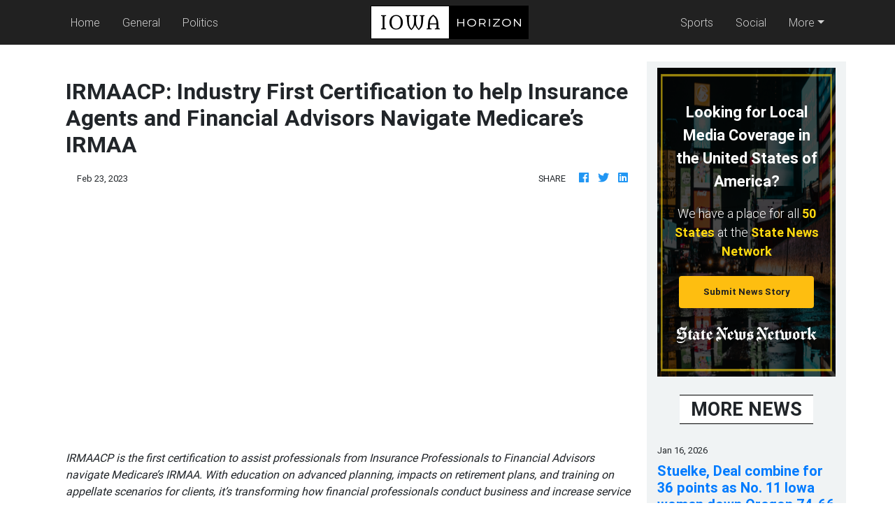

--- FILE ---
content_type: text/html; charset=UTF-8
request_url: https://thenewsfront.com/irmaacp-industry-first-certification-to-help-insurance-agents-and-financial-advisors-navigate-medicares-irmaa/
body_size: 12420
content:
	<!DOCTYPE html>
	<html  lang="en-US" prefix="og: http://ogp.me/ns# fb: http://ogp.me/ns/fb#">
	<head>
		<meta http-equiv="X-UA-Compatible" content="IE=edge" />
		<meta http-equiv="Content-Type" content="text/html; charset=UTF-8" />
		<meta name="viewport" content="width=device-width, initial-scale=1, minimum-scale=1" />

		<link rel="profile" href="https://gmpg.org/xfn/11" />
		<link rel="pingback" href="https://thenewsfront.com/xmlrpc.php" />
		<title>IRMAACP: Industry First Certification to help Insurance Agents and Financial Advisors Navigate Medicare’s IRMAA</title>
	<style>img:is([sizes="auto" i], [sizes^="auto," i]) { contain-intrinsic-size: 3000px 1500px }</style>
	<meta name="dc.title" content="IRMAACP: Industry First Certification to help Insurance Agents and Financial Advisors Navigate Medicare’s IRMAA">
<meta name="dc.description" content="Explore IRMAA certification to excel in Medicare guidance for insurance and financial advisors. Stay compliant and informed with this industry-first program!">
<meta name="dc.relation" content="https://thenewsfront.com/irmaacp-industry-first-certification-to-help-insurance-agents-and-financial-advisors-navigate-medicares-irmaa/">
<meta name="dc.source" content="https://thenewsfront.com/">
<meta name="dc.language" content="en_US">
<meta name="description" content="Explore IRMAA certification to excel in Medicare guidance for insurance and financial advisors. Stay compliant and informed with this industry-first program!">
<meta name="robots" content="index, follow, max-snippet:-1, max-image-preview:large, max-video-preview:-1">
<link rel="canonical" href="https://thenewsfront.com/irmaacp-industry-first-certification-to-help-insurance-agents-and-financial-advisors-navigate-medicares-irmaa/">
<meta property="og:url" content="https://thenewsfront.com/irmaacp-industry-first-certification-to-help-insurance-agents-and-financial-advisors-navigate-medicares-irmaa/">
<meta property="og:site_name" content="The News Front | Press Release Publishing on Yahoo, Business Insider &amp; Top News Sites">
<meta property="og:locale" content="en_US">
<meta property="og:type" content="article">
<meta property="og:title" content="IRMAACP: Industry First Certification to help Insurance Agents and Financial Advisors Navigate Medicare’s IRMAA">
<meta property="og:description" content="Explore IRMAA certification to excel in Medicare guidance for insurance and financial advisors. Stay compliant and informed with this industry-first program!">
<meta property="og:image" content="https://thenewsfront.com/wp-content/uploads/2023/02/IRMAA-Certified-Planner-Logo.png">
<meta property="og:image:secure_url" content="https://thenewsfront.com/wp-content/uploads/2023/02/IRMAA-Certified-Planner-Logo.png">
<meta property="og:image:width" content="800">
<meta property="og:image:height" content="288">
<meta property="fb:pages" content="">
<meta property="fb:admins" content="">
<meta property="fb:app_id" content="">
<meta name="twitter:card" content="summary">
<meta name="twitter:title" content="IRMAACP: Industry First Certification to help Insurance Agents and Financial Advisors Navigate Medicare’s IRMAA">
<meta name="twitter:description" content="Explore IRMAA certification to excel in Medicare guidance for insurance and financial advisors. Stay compliant and informed with this industry-first program!">
<meta name="twitter:image" content="https://thenewsfront.com/wp-content/uploads/2023/02/IRMAA-Certified-Planner-Logo.png">
<link rel='dns-prefetch' href='//www.googletagmanager.com' />
<link rel="alternate" type="application/rss+xml" title="The News Front | Press Release Publishing on Yahoo, Business Insider &amp; Top News Sites &raquo; Feed" href="https://thenewsfront.com/feed/" />
<link rel="alternate" type="application/rss+xml" title="The News Front | Press Release Publishing on Yahoo, Business Insider &amp; Top News Sites &raquo; Comments Feed" href="https://thenewsfront.com/comments/feed/" />
<script type="application/ld+json">{"@context":"https:\/\/schema.org","name":"Breadcrumb","@type":"BreadcrumbList","itemListElement":[{"@type":"ListItem","position":1,"item":{"@type":"WebPage","id":"https:\/\/thenewsfront.com\/category\/press-release\/#webpage","url":"https:\/\/thenewsfront.com\/category\/press-release\/","name":"Press Release"}},{"@type":"ListItem","position":2,"item":{"@type":"WebPage","id":"https:\/\/thenewsfront.com\/irmaacp-industry-first-certification-to-help-insurance-agents-and-financial-advisors-navigate-medicares-irmaa\/#webpage","url":"https:\/\/thenewsfront.com\/irmaacp-industry-first-certification-to-help-insurance-agents-and-financial-advisors-navigate-medicares-irmaa\/","name":"IRMAACP: Industry First Certification to help Insurance Agents and Financial Advisors Navigate Medicare\u2019s IRMAA"}}]}</script>
<link rel="alternate" type="application/rss+xml" title="The News Front | Press Release Publishing on Yahoo, Business Insider &amp; Top News Sites &raquo; IRMAACP: Industry First Certification to help Insurance Agents and Financial Advisors Navigate Medicare’s IRMAA Comments Feed" href="https://thenewsfront.com/irmaacp-industry-first-certification-to-help-insurance-agents-and-financial-advisors-navigate-medicares-irmaa/feed/" />
		<link rel="shortcut icon" href="//thenewsfront.com/wp-content/uploads/2019/06/favicon.ico" type="image/x-icon" />
				<link rel="apple-touch-icon" href="//www.thenewsfront.com/wp-content/themes/porto/images/logo/apple-touch-icon.png" />
				<link rel="apple-touch-icon" sizes="120x120" href="//www.thenewsfront.com/wp-content/themes/porto/images/logo/apple-touch-icon_120x120.png" />
				<link rel="apple-touch-icon" sizes="76x76" href="//www.thenewsfront.com/wp-content/themes/porto/images/logo/apple-touch-icon_76x76.png" />
				<link rel="apple-touch-icon" sizes="152x152" href="//www.thenewsfront.com/wp-content/themes/porto/images/logo/apple-touch-icon_152x152.png" />
			<meta name="twitter:card" content="summary_large_image">
	<meta property="twitter:title" content="IRMAACP: Industry First Certification to help Insurance Agents and Financial Advisors Navigate Medicare’s IRMAA"/>
	<meta property="og:title" content="IRMAACP: Industry First Certification to help Insurance Agents and Financial Advisors Navigate Medicare’s IRMAA"/>
	<meta property="og:type" content="website"/>
	<meta property="og:url" content="https://thenewsfront.com/irmaacp-industry-first-certification-to-help-insurance-agents-and-financial-advisors-navigate-medicares-irmaa/"/>
	<meta property="og:site_name" content="The News Front | Press Release Publishing on Yahoo, Business Insider &amp; Top News Sites"/>
	<meta property="og:description" content=""/>

						<meta property="og:image" content="https://thenewsfront.com/wp-content/uploads/2023/02/IRMAA-Certified-Planner-Logo.png"/>
				<script>
window._wpemojiSettings = {"baseUrl":"https:\/\/s.w.org\/images\/core\/emoji\/15.0.3\/72x72\/","ext":".png","svgUrl":"https:\/\/s.w.org\/images\/core\/emoji\/15.0.3\/svg\/","svgExt":".svg","source":{"concatemoji":"https:\/\/thenewsfront.com\/wp-includes\/js\/wp-emoji-release.min.js?ver=6.7.4"}};
/*! This file is auto-generated */
!function(i,n){var o,s,e;function c(e){try{var t={supportTests:e,timestamp:(new Date).valueOf()};sessionStorage.setItem(o,JSON.stringify(t))}catch(e){}}function p(e,t,n){e.clearRect(0,0,e.canvas.width,e.canvas.height),e.fillText(t,0,0);var t=new Uint32Array(e.getImageData(0,0,e.canvas.width,e.canvas.height).data),r=(e.clearRect(0,0,e.canvas.width,e.canvas.height),e.fillText(n,0,0),new Uint32Array(e.getImageData(0,0,e.canvas.width,e.canvas.height).data));return t.every(function(e,t){return e===r[t]})}function u(e,t,n){switch(t){case"flag":return n(e,"\ud83c\udff3\ufe0f\u200d\u26a7\ufe0f","\ud83c\udff3\ufe0f\u200b\u26a7\ufe0f")?!1:!n(e,"\ud83c\uddfa\ud83c\uddf3","\ud83c\uddfa\u200b\ud83c\uddf3")&&!n(e,"\ud83c\udff4\udb40\udc67\udb40\udc62\udb40\udc65\udb40\udc6e\udb40\udc67\udb40\udc7f","\ud83c\udff4\u200b\udb40\udc67\u200b\udb40\udc62\u200b\udb40\udc65\u200b\udb40\udc6e\u200b\udb40\udc67\u200b\udb40\udc7f");case"emoji":return!n(e,"\ud83d\udc26\u200d\u2b1b","\ud83d\udc26\u200b\u2b1b")}return!1}function f(e,t,n){var r="undefined"!=typeof WorkerGlobalScope&&self instanceof WorkerGlobalScope?new OffscreenCanvas(300,150):i.createElement("canvas"),a=r.getContext("2d",{willReadFrequently:!0}),o=(a.textBaseline="top",a.font="600 32px Arial",{});return e.forEach(function(e){o[e]=t(a,e,n)}),o}function t(e){var t=i.createElement("script");t.src=e,t.defer=!0,i.head.appendChild(t)}"undefined"!=typeof Promise&&(o="wpEmojiSettingsSupports",s=["flag","emoji"],n.supports={everything:!0,everythingExceptFlag:!0},e=new Promise(function(e){i.addEventListener("DOMContentLoaded",e,{once:!0})}),new Promise(function(t){var n=function(){try{var e=JSON.parse(sessionStorage.getItem(o));if("object"==typeof e&&"number"==typeof e.timestamp&&(new Date).valueOf()<e.timestamp+604800&&"object"==typeof e.supportTests)return e.supportTests}catch(e){}return null}();if(!n){if("undefined"!=typeof Worker&&"undefined"!=typeof OffscreenCanvas&&"undefined"!=typeof URL&&URL.createObjectURL&&"undefined"!=typeof Blob)try{var e="postMessage("+f.toString()+"("+[JSON.stringify(s),u.toString(),p.toString()].join(",")+"));",r=new Blob([e],{type:"text/javascript"}),a=new Worker(URL.createObjectURL(r),{name:"wpTestEmojiSupports"});return void(a.onmessage=function(e){c(n=e.data),a.terminate(),t(n)})}catch(e){}c(n=f(s,u,p))}t(n)}).then(function(e){for(var t in e)n.supports[t]=e[t],n.supports.everything=n.supports.everything&&n.supports[t],"flag"!==t&&(n.supports.everythingExceptFlag=n.supports.everythingExceptFlag&&n.supports[t]);n.supports.everythingExceptFlag=n.supports.everythingExceptFlag&&!n.supports.flag,n.DOMReady=!1,n.readyCallback=function(){n.DOMReady=!0}}).then(function(){return e}).then(function(){var e;n.supports.everything||(n.readyCallback(),(e=n.source||{}).concatemoji?t(e.concatemoji):e.wpemoji&&e.twemoji&&(t(e.twemoji),t(e.wpemoji)))}))}((window,document),window._wpemojiSettings);
</script>
<style id='wp-emoji-styles-inline-css'>

	img.wp-smiley, img.emoji {
		display: inline !important;
		border: none !important;
		box-shadow: none !important;
		height: 1em !important;
		width: 1em !important;
		margin: 0 0.07em !important;
		vertical-align: -0.1em !important;
		background: none !important;
		padding: 0 !important;
	}
</style>
<link rel='stylesheet' id='wp-block-library-css' href='https://thenewsfront.com/wp-includes/css/dist/block-library/style.min.css?ver=6.7.4' media='all' />
<style id='wp-block-library-theme-inline-css'>
.wp-block-audio :where(figcaption){color:#555;font-size:13px;text-align:center}.is-dark-theme .wp-block-audio :where(figcaption){color:#ffffffa6}.wp-block-audio{margin:0 0 1em}.wp-block-code{border:1px solid #ccc;border-radius:4px;font-family:Menlo,Consolas,monaco,monospace;padding:.8em 1em}.wp-block-embed :where(figcaption){color:#555;font-size:13px;text-align:center}.is-dark-theme .wp-block-embed :where(figcaption){color:#ffffffa6}.wp-block-embed{margin:0 0 1em}.blocks-gallery-caption{color:#555;font-size:13px;text-align:center}.is-dark-theme .blocks-gallery-caption{color:#ffffffa6}:root :where(.wp-block-image figcaption){color:#555;font-size:13px;text-align:center}.is-dark-theme :root :where(.wp-block-image figcaption){color:#ffffffa6}.wp-block-image{margin:0 0 1em}.wp-block-pullquote{border-bottom:4px solid;border-top:4px solid;color:currentColor;margin-bottom:1.75em}.wp-block-pullquote cite,.wp-block-pullquote footer,.wp-block-pullquote__citation{color:currentColor;font-size:.8125em;font-style:normal;text-transform:uppercase}.wp-block-quote{border-left:.25em solid;margin:0 0 1.75em;padding-left:1em}.wp-block-quote cite,.wp-block-quote footer{color:currentColor;font-size:.8125em;font-style:normal;position:relative}.wp-block-quote:where(.has-text-align-right){border-left:none;border-right:.25em solid;padding-left:0;padding-right:1em}.wp-block-quote:where(.has-text-align-center){border:none;padding-left:0}.wp-block-quote.is-large,.wp-block-quote.is-style-large,.wp-block-quote:where(.is-style-plain){border:none}.wp-block-search .wp-block-search__label{font-weight:700}.wp-block-search__button{border:1px solid #ccc;padding:.375em .625em}:where(.wp-block-group.has-background){padding:1.25em 2.375em}.wp-block-separator.has-css-opacity{opacity:.4}.wp-block-separator{border:none;border-bottom:2px solid;margin-left:auto;margin-right:auto}.wp-block-separator.has-alpha-channel-opacity{opacity:1}.wp-block-separator:not(.is-style-wide):not(.is-style-dots){width:100px}.wp-block-separator.has-background:not(.is-style-dots){border-bottom:none;height:1px}.wp-block-separator.has-background:not(.is-style-wide):not(.is-style-dots){height:2px}.wp-block-table{margin:0 0 1em}.wp-block-table td,.wp-block-table th{word-break:normal}.wp-block-table :where(figcaption){color:#555;font-size:13px;text-align:center}.is-dark-theme .wp-block-table :where(figcaption){color:#ffffffa6}.wp-block-video :where(figcaption){color:#555;font-size:13px;text-align:center}.is-dark-theme .wp-block-video :where(figcaption){color:#ffffffa6}.wp-block-video{margin:0 0 1em}:root :where(.wp-block-template-part.has-background){margin-bottom:0;margin-top:0;padding:1.25em 2.375em}
</style>
<style id='wpseopress-local-business-style-inline-css'>
span.wp-block-wpseopress-local-business-field{margin-right:8px}

</style>
<style id='wpseopress-table-of-contents-style-inline-css'>
.wp-block-wpseopress-table-of-contents li.active>a{font-weight:bold}

</style>
<style id='classic-theme-styles-inline-css'>
/*! This file is auto-generated */
.wp-block-button__link{color:#fff;background-color:#32373c;border-radius:9999px;box-shadow:none;text-decoration:none;padding:calc(.667em + 2px) calc(1.333em + 2px);font-size:1.125em}.wp-block-file__button{background:#32373c;color:#fff;text-decoration:none}
</style>
<style id='global-styles-inline-css'>
:root{--wp--preset--aspect-ratio--square: 1;--wp--preset--aspect-ratio--4-3: 4/3;--wp--preset--aspect-ratio--3-4: 3/4;--wp--preset--aspect-ratio--3-2: 3/2;--wp--preset--aspect-ratio--2-3: 2/3;--wp--preset--aspect-ratio--16-9: 16/9;--wp--preset--aspect-ratio--9-16: 9/16;--wp--preset--color--black: #000000;--wp--preset--color--cyan-bluish-gray: #abb8c3;--wp--preset--color--white: #ffffff;--wp--preset--color--pale-pink: #f78da7;--wp--preset--color--vivid-red: #cf2e2e;--wp--preset--color--luminous-vivid-orange: #ff6900;--wp--preset--color--luminous-vivid-amber: #fcb900;--wp--preset--color--light-green-cyan: #7bdcb5;--wp--preset--color--vivid-green-cyan: #00d084;--wp--preset--color--pale-cyan-blue: #8ed1fc;--wp--preset--color--vivid-cyan-blue: #0693e3;--wp--preset--color--vivid-purple: #9b51e0;--wp--preset--color--primary: var(--porto-primary-color);--wp--preset--color--secondary: var(--porto-secondary-color);--wp--preset--color--tertiary: var(--porto-tertiary-color);--wp--preset--color--quaternary: var(--porto-quaternary-color);--wp--preset--color--dark: var(--porto-dark-color);--wp--preset--color--light: var(--porto-light-color);--wp--preset--color--primary-hover: var(--porto-primary-light-5);--wp--preset--gradient--vivid-cyan-blue-to-vivid-purple: linear-gradient(135deg,rgba(6,147,227,1) 0%,rgb(155,81,224) 100%);--wp--preset--gradient--light-green-cyan-to-vivid-green-cyan: linear-gradient(135deg,rgb(122,220,180) 0%,rgb(0,208,130) 100%);--wp--preset--gradient--luminous-vivid-amber-to-luminous-vivid-orange: linear-gradient(135deg,rgba(252,185,0,1) 0%,rgba(255,105,0,1) 100%);--wp--preset--gradient--luminous-vivid-orange-to-vivid-red: linear-gradient(135deg,rgba(255,105,0,1) 0%,rgb(207,46,46) 100%);--wp--preset--gradient--very-light-gray-to-cyan-bluish-gray: linear-gradient(135deg,rgb(238,238,238) 0%,rgb(169,184,195) 100%);--wp--preset--gradient--cool-to-warm-spectrum: linear-gradient(135deg,rgb(74,234,220) 0%,rgb(151,120,209) 20%,rgb(207,42,186) 40%,rgb(238,44,130) 60%,rgb(251,105,98) 80%,rgb(254,248,76) 100%);--wp--preset--gradient--blush-light-purple: linear-gradient(135deg,rgb(255,206,236) 0%,rgb(152,150,240) 100%);--wp--preset--gradient--blush-bordeaux: linear-gradient(135deg,rgb(254,205,165) 0%,rgb(254,45,45) 50%,rgb(107,0,62) 100%);--wp--preset--gradient--luminous-dusk: linear-gradient(135deg,rgb(255,203,112) 0%,rgb(199,81,192) 50%,rgb(65,88,208) 100%);--wp--preset--gradient--pale-ocean: linear-gradient(135deg,rgb(255,245,203) 0%,rgb(182,227,212) 50%,rgb(51,167,181) 100%);--wp--preset--gradient--electric-grass: linear-gradient(135deg,rgb(202,248,128) 0%,rgb(113,206,126) 100%);--wp--preset--gradient--midnight: linear-gradient(135deg,rgb(2,3,129) 0%,rgb(40,116,252) 100%);--wp--preset--font-size--small: 13px;--wp--preset--font-size--medium: 20px;--wp--preset--font-size--large: 36px;--wp--preset--font-size--x-large: 42px;--wp--preset--spacing--20: 0.44rem;--wp--preset--spacing--30: 0.67rem;--wp--preset--spacing--40: 1rem;--wp--preset--spacing--50: 1.5rem;--wp--preset--spacing--60: 2.25rem;--wp--preset--spacing--70: 3.38rem;--wp--preset--spacing--80: 5.06rem;--wp--preset--shadow--natural: 6px 6px 9px rgba(0, 0, 0, 0.2);--wp--preset--shadow--deep: 12px 12px 50px rgba(0, 0, 0, 0.4);--wp--preset--shadow--sharp: 6px 6px 0px rgba(0, 0, 0, 0.2);--wp--preset--shadow--outlined: 6px 6px 0px -3px rgba(255, 255, 255, 1), 6px 6px rgba(0, 0, 0, 1);--wp--preset--shadow--crisp: 6px 6px 0px rgba(0, 0, 0, 1);}:where(.is-layout-flex){gap: 0.5em;}:where(.is-layout-grid){gap: 0.5em;}body .is-layout-flex{display: flex;}.is-layout-flex{flex-wrap: wrap;align-items: center;}.is-layout-flex > :is(*, div){margin: 0;}body .is-layout-grid{display: grid;}.is-layout-grid > :is(*, div){margin: 0;}:where(.wp-block-columns.is-layout-flex){gap: 2em;}:where(.wp-block-columns.is-layout-grid){gap: 2em;}:where(.wp-block-post-template.is-layout-flex){gap: 1.25em;}:where(.wp-block-post-template.is-layout-grid){gap: 1.25em;}.has-black-color{color: var(--wp--preset--color--black) !important;}.has-cyan-bluish-gray-color{color: var(--wp--preset--color--cyan-bluish-gray) !important;}.has-white-color{color: var(--wp--preset--color--white) !important;}.has-pale-pink-color{color: var(--wp--preset--color--pale-pink) !important;}.has-vivid-red-color{color: var(--wp--preset--color--vivid-red) !important;}.has-luminous-vivid-orange-color{color: var(--wp--preset--color--luminous-vivid-orange) !important;}.has-luminous-vivid-amber-color{color: var(--wp--preset--color--luminous-vivid-amber) !important;}.has-light-green-cyan-color{color: var(--wp--preset--color--light-green-cyan) !important;}.has-vivid-green-cyan-color{color: var(--wp--preset--color--vivid-green-cyan) !important;}.has-pale-cyan-blue-color{color: var(--wp--preset--color--pale-cyan-blue) !important;}.has-vivid-cyan-blue-color{color: var(--wp--preset--color--vivid-cyan-blue) !important;}.has-vivid-purple-color{color: var(--wp--preset--color--vivid-purple) !important;}.has-black-background-color{background-color: var(--wp--preset--color--black) !important;}.has-cyan-bluish-gray-background-color{background-color: var(--wp--preset--color--cyan-bluish-gray) !important;}.has-white-background-color{background-color: var(--wp--preset--color--white) !important;}.has-pale-pink-background-color{background-color: var(--wp--preset--color--pale-pink) !important;}.has-vivid-red-background-color{background-color: var(--wp--preset--color--vivid-red) !important;}.has-luminous-vivid-orange-background-color{background-color: var(--wp--preset--color--luminous-vivid-orange) !important;}.has-luminous-vivid-amber-background-color{background-color: var(--wp--preset--color--luminous-vivid-amber) !important;}.has-light-green-cyan-background-color{background-color: var(--wp--preset--color--light-green-cyan) !important;}.has-vivid-green-cyan-background-color{background-color: var(--wp--preset--color--vivid-green-cyan) !important;}.has-pale-cyan-blue-background-color{background-color: var(--wp--preset--color--pale-cyan-blue) !important;}.has-vivid-cyan-blue-background-color{background-color: var(--wp--preset--color--vivid-cyan-blue) !important;}.has-vivid-purple-background-color{background-color: var(--wp--preset--color--vivid-purple) !important;}.has-black-border-color{border-color: var(--wp--preset--color--black) !important;}.has-cyan-bluish-gray-border-color{border-color: var(--wp--preset--color--cyan-bluish-gray) !important;}.has-white-border-color{border-color: var(--wp--preset--color--white) !important;}.has-pale-pink-border-color{border-color: var(--wp--preset--color--pale-pink) !important;}.has-vivid-red-border-color{border-color: var(--wp--preset--color--vivid-red) !important;}.has-luminous-vivid-orange-border-color{border-color: var(--wp--preset--color--luminous-vivid-orange) !important;}.has-luminous-vivid-amber-border-color{border-color: var(--wp--preset--color--luminous-vivid-amber) !important;}.has-light-green-cyan-border-color{border-color: var(--wp--preset--color--light-green-cyan) !important;}.has-vivid-green-cyan-border-color{border-color: var(--wp--preset--color--vivid-green-cyan) !important;}.has-pale-cyan-blue-border-color{border-color: var(--wp--preset--color--pale-cyan-blue) !important;}.has-vivid-cyan-blue-border-color{border-color: var(--wp--preset--color--vivid-cyan-blue) !important;}.has-vivid-purple-border-color{border-color: var(--wp--preset--color--vivid-purple) !important;}.has-vivid-cyan-blue-to-vivid-purple-gradient-background{background: var(--wp--preset--gradient--vivid-cyan-blue-to-vivid-purple) !important;}.has-light-green-cyan-to-vivid-green-cyan-gradient-background{background: var(--wp--preset--gradient--light-green-cyan-to-vivid-green-cyan) !important;}.has-luminous-vivid-amber-to-luminous-vivid-orange-gradient-background{background: var(--wp--preset--gradient--luminous-vivid-amber-to-luminous-vivid-orange) !important;}.has-luminous-vivid-orange-to-vivid-red-gradient-background{background: var(--wp--preset--gradient--luminous-vivid-orange-to-vivid-red) !important;}.has-very-light-gray-to-cyan-bluish-gray-gradient-background{background: var(--wp--preset--gradient--very-light-gray-to-cyan-bluish-gray) !important;}.has-cool-to-warm-spectrum-gradient-background{background: var(--wp--preset--gradient--cool-to-warm-spectrum) !important;}.has-blush-light-purple-gradient-background{background: var(--wp--preset--gradient--blush-light-purple) !important;}.has-blush-bordeaux-gradient-background{background: var(--wp--preset--gradient--blush-bordeaux) !important;}.has-luminous-dusk-gradient-background{background: var(--wp--preset--gradient--luminous-dusk) !important;}.has-pale-ocean-gradient-background{background: var(--wp--preset--gradient--pale-ocean) !important;}.has-electric-grass-gradient-background{background: var(--wp--preset--gradient--electric-grass) !important;}.has-midnight-gradient-background{background: var(--wp--preset--gradient--midnight) !important;}.has-small-font-size{font-size: var(--wp--preset--font-size--small) !important;}.has-medium-font-size{font-size: var(--wp--preset--font-size--medium) !important;}.has-large-font-size{font-size: var(--wp--preset--font-size--large) !important;}.has-x-large-font-size{font-size: var(--wp--preset--font-size--x-large) !important;}
:where(.wp-block-post-template.is-layout-flex){gap: 1.25em;}:where(.wp-block-post-template.is-layout-grid){gap: 1.25em;}
:where(.wp-block-columns.is-layout-flex){gap: 2em;}:where(.wp-block-columns.is-layout-grid){gap: 2em;}
:root :where(.wp-block-pullquote){font-size: 1.5em;line-height: 1.6;}
</style>
<link rel='stylesheet' id='tnf-network-origin-css' href='https://thenewsfront.com/wp-content/plugins/tnf-network-origin/public/css/tnf-network-origin-public.css?ver=1.2.0' media='all' />
<link rel='stylesheet' id='porto-css-vars-css' href='https://thenewsfront.com/wp-content/uploads/porto_styles/theme_css_vars.css?ver=7.4.1' media='all' />
<link rel='stylesheet' id='bootstrap-css' href='https://thenewsfront.com/wp-content/uploads/porto_styles/bootstrap.css?ver=7.4.1' media='all' />
<link rel='stylesheet' id='porto-plugins-css' href='https://thenewsfront.com/wp-content/themes/porto/css/plugins.css?ver=7.4.1' media='all' />
<link rel='stylesheet' id='porto-theme-css' href='https://thenewsfront.com/wp-content/themes/porto/css/theme.css?ver=7.4.1' media='all' />
<link rel='stylesheet' id='porto-shortcodes-css' href='https://thenewsfront.com/wp-content/uploads/porto_styles/shortcodes.css?ver=7.4.1' media='all' />
<link rel='stylesheet' id='porto-theme-radius-css' href='https://thenewsfront.com/wp-content/themes/porto/css/theme_radius.css?ver=7.4.1' media='all' />
<link rel='stylesheet' id='porto-dynamic-style-css' href='https://thenewsfront.com/wp-content/uploads/porto_styles/dynamic_style.css?ver=7.4.1' media='all' />
<link rel='stylesheet' id='porto-type-builder-css' href='https://thenewsfront.com/wp-content/plugins/porto-functionality/builders/assets/type-builder.css?ver=3.7.1' media='all' />
<link rel='stylesheet' id='porto-style-css' href='https://thenewsfront.com/wp-content/themes/porto/style.css?ver=7.4.1' media='all' />
<style id='porto-style-inline-css'>
.side-header-narrow-bar-logo{max-width:170px}#header,.sticky-header .header-main.sticky{border-top:5px solid #ededed}@media (min-width:992px){}.page-top .page-title-wrap{line-height:0}.page-top .page-title:not(.b-none):after{content:'';position:absolute;width:100%;left:0;border-bottom:5px solid var(--porto-primary-color);bottom:-17px}.company-social .social-link{display:inline-block;min-width:2em;font-size:1.25em}.img-thumbnail{border:none}#header .searchform-popup .search-toggle{font-size:1.125em}#header .header-main #main-menu{display:none}
</style>
<script src="https://thenewsfront.com/wp-includes/js/jquery/jquery.min.js?ver=3.7.1" id="jquery-core-js"></script>
<script src="https://thenewsfront.com/wp-includes/js/jquery/jquery-migrate.min.js?ver=3.4.1" id="jquery-migrate-js"></script>
<script src="https://thenewsfront.com/wp-content/plugins/tnf-network-origin/public/js/tnf-network-origin-public.js?ver=1.2.0" id="tnf-network-origin-js"></script>
<link rel="https://api.w.org/" href="https://thenewsfront.com/wp-json/" /><link rel="alternate" title="JSON" type="application/json" href="https://thenewsfront.com/wp-json/wp/v2/posts/17084" /><link rel="alternate" title="oEmbed (JSON)" type="application/json+oembed" href="https://thenewsfront.com/wp-json/oembed/1.0/embed?url=https%3A%2F%2Fthenewsfront.com%2Firmaacp-industry-first-certification-to-help-insurance-agents-and-financial-advisors-navigate-medicares-irmaa%2F" />
<link rel="alternate" title="oEmbed (XML)" type="text/xml+oembed" href="https://thenewsfront.com/wp-json/oembed/1.0/embed?url=https%3A%2F%2Fthenewsfront.com%2Firmaacp-industry-first-certification-to-help-insurance-agents-and-financial-advisors-navigate-medicares-irmaa%2F&#038;format=xml" />
<meta name="generator" content="Site Kit by Google 1.148.0" />		<script type="text/javascript" id="webfont-queue">
		WebFontConfig = {
			google: { families: [ 'Open+Sans:300,400,500,600,700,800','Shadows+Into+Light:400,700','Playfair+Display:400,700','Roboto:500' ] }
		};
		(function(d) {
			var wf = d.createElement('script'), s = d.scripts[d.scripts.length - 1];
			wf.src = 'https://thenewsfront.com/wp-content/themes/porto/js/libs/webfont.js';
			wf.async = true;
			s.parentNode.insertBefore(wf, s);
		})(document);</script>
		<style>.breadcrumb {list-style:none;margin:0;padding-inline-start:0;}.breadcrumb li {margin:0;display:inline-block;position:relative;}.breadcrumb li::after{content:' | ';margin-left:5px;margin-right:5px;}.breadcrumb li:last-child::after{display:none}</style>	</head>
	<body class="post-template-default single single-post postid-17084 single-format-standard wp-embed-responsive porto-rounded porto-breadcrumbs-bb full blog-1">
	
	<div class="page-wrapper"><!-- page wrapper -->
		
											<!-- header wrapper -->
				<div class="header-wrapper">
										<header id="header" class="header-corporate header-10">
	
	<div class="header-main header-body" style="top: 0px;">
		<div class="header-container container">
			<div class="header-left">
				
	<div class="logo">
	<a href="https://thenewsfront.com/" title="The News Front | Press Release Publishing on Yahoo, Business Insider &amp; Top News Sites - Get your press release published on top media sites like Yahoo, GlobeNewswire, and AP News. The News Front helps businesses gain visibility and credibility with premium news distribution. Submit your press release today!"  rel="home">
		<img class="img-responsive standard-logo retina-logo" width="310" height="50" src="//thenewsfront.com/wp-content/uploads/2019/06/newsfront_logo.png" alt="The News Front | Press Release Publishing on Yahoo, Business Insider &amp; Top News Sites" />	</a>
	</div>
				</div>

			<div class="header-right">
				<div class="header-right-top">
					<div class="searchform-popup search-popup simple-search-layout search-dropdown search-rounded"><a  class="search-toggle" aria-label="Search Toggle" href="#"><i class="porto-icon-magnifier"></i><span class="search-text">Search</span></a>	<form action="https://thenewsfront.com/" method="get"
		class="searchform search-layout-simple">
		<div class="searchform-fields">
			<span class="text"><input name="s" type="text" value="" placeholder="Search&hellip;" autocomplete="off" /></span>
							<input type="hidden" name="post_type" value="post"/>
							<span class="button-wrap">
				<button class="btn btn-special" aria-label="Search" title="Search" type="submit">
					<i class="porto-icon-magnifier"></i>
				</button>
							</span>
		</div>
				<div class="live-search-list"></div>
			</form>
	</div>				</div>
				<div class="header-right-bottom">
					<div id="main-menu">
					<div>Create your first <a href="https://thenewsfront.com/wp-admin/nav-menus.php">navigation menu here</a> and add it to the &quot;Main menu&quot; location.</div>					</div>
					<a class="mobile-toggle" href="#" aria-label="Mobile Menu"><i class="fas fa-bars"></i></a>
				</div>

				
			</div>
		</div>

		
<div id="nav-panel">
	<div class="container">
		<div class="mobile-nav-wrap">
		<div class="menu-empty">Check the Main Menu location in <a href="https://thenewsfront.com/wp-admin/nav-menus.php" target="_blank">Apppearance-&gt;Menus-&gt;Display Location</a>.</div>		</div>
	</div>
</div>
	</div>
</header>

									</div>
				<!-- end header wrapper -->
			
			
			
		<div id="main" class="column1 boxed no-breadcrumbs"><!-- main -->

			<div class="container">
			<div class="row main-content-wrap">

			<!-- main content -->
			<div class="main-content col-lg-12">

			

<div id="content" role="main" class="">

	
			
<article class="post-medium post-title-simple post-17084 post type-post status-publish format-standard has-post-thumbnail category-business-and-finance category-press-release tag-financial-planning tag-insurance tag-retirement-planning">

		<div class="post-media">
			<div class="post-image single">
		<div class="post-slideshow porto-carousel owl-carousel has-ccols ccols-1  nav-inside nav-inside-center nav-style-2 show-nav-hover" data-plugin-options='{"nav":true}'>
											<div>
								<div class="img-thumbnail">
						<img width="463" height="167" src="https://thenewsfront.com/wp-content/uploads/2023/02/IRMAA-Certified-Planner-Logo-463x167.png" class="owl-lazy img-responsive" alt="" decoding="async" fetchpriority="high" srcset="https://thenewsfront.com/wp-content/uploads/2023/02/IRMAA-Certified-Planner-Logo-463x167.png 463w, https://thenewsfront.com/wp-content/uploads/2023/02/IRMAA-Certified-Planner-Logo-400x144.png 400w" sizes="(max-width: 463px) 100vw, 463px" />											</div>
								</div>
								</div>
		
			</div>
		</div>
	
	<div class="post-content">
					<h2 class="entry-title">IRMAACP: Industry First Certification to help Insurance Agents and Financial Advisors Navigate Medicare’s IRMAA</h2>
				<span class="vcard" style="display: none;"><span class="fn"><a href="https://thenewsfront.com/author/prime5erve/" title="Posts by Tony Mason" rel="author">Tony Mason</a></span></span><span class="updated" style="display:none">2025-02-18T23:27:06+00:00</span>				<div class="entry-content">
					</div>

	</div>

	<div class="post-gap-small clearfix"></div>

	
<div class="post-meta ">
				
	
	</div>

					<div class="post-share post-block">
					<h3>Share this post</h3>
							<div class="share-links"><a href="https://www.facebook.com/sharer.php?u=https://thenewsfront.com/irmaacp-industry-first-certification-to-help-insurance-agents-and-financial-advisors-navigate-medicares-irmaa/" target="_blank"  rel="noopener noreferrer nofollow" data-bs-tooltip data-bs-placement='bottom' title="Facebook" class="share-facebook">Facebook</a>
		<a href="https://twitter.com/intent/tweet?text=IRMAACP%3A+Industry+First+Certification+to+help+Insurance+Agents+and+Financial+Advisors+Navigate+Medicare%E2%80%99s+IRMAA&amp;url=https://thenewsfront.com/irmaacp-industry-first-certification-to-help-insurance-agents-and-financial-advisors-navigate-medicares-irmaa/" target="_blank"  rel="noopener noreferrer nofollow" data-bs-tooltip data-bs-placement='bottom' title="X" class="share-twitter">Twitter</a>
		<a href="https://www.linkedin.com/shareArticle?mini=true&amp;url=https://thenewsfront.com/irmaacp-industry-first-certification-to-help-insurance-agents-and-financial-advisors-navigate-medicares-irmaa/&amp;title=IRMAACP%3A+Industry+First+Certification+to+help+Insurance+Agents+and+Financial+Advisors+Navigate+Medicare%E2%80%99s+IRMAA" target="_blank"  rel="noopener noreferrer nofollow" data-bs-tooltip data-bs-placement='bottom' title="LinkedIn" class="share-linkedin">LinkedIn</a>
		<a href="https://plus.google.com/share?url=https://thenewsfront.com/irmaacp-industry-first-certification-to-help-insurance-agents-and-financial-advisors-navigate-medicares-irmaa/" target="_blank"  rel="noopener noreferrer nofollow" data-bs-tooltip data-bs-placement='bottom' title="Google +" class="share-googleplus">Google +</a>
		<a href="https://pinterest.com/pin/create/button/?url=https://thenewsfront.com/irmaacp-industry-first-certification-to-help-insurance-agents-and-financial-advisors-navigate-medicares-irmaa/&amp;media=https://thenewsfront.com/wp-content/uploads/2023/02/IRMAA-Certified-Planner-Logo.png" target="_blank"  rel="noopener noreferrer nofollow" data-bs-tooltip data-bs-placement='bottom' title="Pinterest" class="share-pinterest">Pinterest</a>
		<a href="/cdn-cgi/l/email-protection#[base64]" target="_blank" rel="noopener noreferrer nofollow" data-bs-tooltip data-bs-placement='bottom' title="Email" class="share-email">Email</a>
		<a href="https://www.tumblr.com/share/link?url=https://thenewsfront.com/irmaacp-industry-first-certification-to-help-insurance-agents-and-financial-advisors-navigate-medicares-irmaa/&amp;name=IRMAACP%3A+Industry+First+Certification+to+help+Insurance+Agents+and+Financial+Advisors+Navigate+Medicare%E2%80%99s+IRMAA&amp;description=" target="_blank" rel="noopener noreferrer nofollow" data-bs-tooltip data-bs-placement='bottom' title="Tumblr" class="share-tumblr">Tumblr</a>
		<a href="http://www.reddit.com/submit?url=https://thenewsfront.com/irmaacp-industry-first-certification-to-help-insurance-agents-and-financial-advisors-navigate-medicares-irmaa/&amp;title=IRMAACP%3A+Industry+First+Certification+to+help+Insurance+Agents+and+Financial+Advisors+Navigate+Medicare%E2%80%99s+IRMAA" target="_blank"  rel="noopener noreferrer nofollow" data-bs-tooltip data-bs-placement='bottom' title="Reddit" class="share-reddit">Reddit</a>
	</div>			</div>
		
	

	
</article>
			<div class="container">
                <div class="row">
                    <div class="col-sm-12 col-md-8">
                        <div class="pr-body py-3">
                            <p><iframe width="560" height="315" src="https://www.youtube.com/embed/2Dd28uIrnCU" frameborder="0" allowfullscreen></iframe></p>
<p><em><span style="font-weight: 400">IRMAACP is the first certification to assist professionals from Insurance Professionals to Financial Advisors navigate Medicare&#8217;s IRMAA. With education on advanced planning, impacts on retirement plans, and training on appellate scenarios for clients, it&#8217;s transforming how financial professionals conduct business and increase service value.</span></em></p>
<p><span style="font-weight: 400">Lincoln, NE &#8211; <a href="https://www.irmaacertifiedplanner.com/irmaacp/">IRMAA</a> and its effects have a direct impact on your business, bringing knowledge of a new way to generate production. How is this achieved? Leveraging knowledge of asset planning and its impact on Medicare premiums, you can not only re-evaluate asset allocations in current retirement plans, but you will also attract new clients that need an expert in the subject matter to assist them define and build compliant plans that mitigate Medicare costs.</span></p>
<p><strong>What is Income Related Monthly Adjustment Amount (IRMAA)</strong></p>
<p><span style="font-weight: 400">IRMAA is a surcharge that is added to your monthly Medicare costs, based on the amount of income you are receiving in retirement from various sources such as a pension, Social Security, W2 wages, investments, or a combination of these different types.</span></p>
<p><span style="font-weight: 400">This information and designation puts you at the forefront of this knowledge, allowing you to help your current clients but also acquire new ones based on having important knowledge others do not have.</span></p>
<p><span style="font-weight: 400">The IRMAACP designation is the top choice for financial professionals seeking knowledge on IRMAA, and its impact on retirement income, along with helping professionals craft the best retirement solutions to mitigate issues.</span></p>
<p><span style="font-weight: 400">Through this IRMAACP program, you’ll gain an in-depth understanding of how to provide the best solutions to your clientele to ensure that they get the most informed plan from an advisor that is well-versed in the holistic planning process. The IRMAACP designation will not only expand the quality and breadth of the advice you’re able to give but will elevate your professional credentials as a certified professional and help advance your career in the financial planning industry.</span></p>
<p><span style="font-weight: 400">Healthcare planning in retirement is a vital part of holistic financial planning for both individuals and small businesses and can’t easily be automated. It’s also a lucrative field, where just one sale can pay for the entire IRMAACP designation many times over. Whether you’re just launching your career or an established professional trying to offer more to your clients, earning the IRMAACP certification is an intelligent choice.</span></p>
<p><strong>Who is this information and certification for?</strong></p>
<p><span style="font-weight: 400">CPA&#8217;s &#8211; Identification of tax pitfalls created by IRMAA and how to circumvent/mitigate these pitfalls</span></p>
<p><span style="font-weight: 400">Financial Advisors and Insurance Professionals &#8211; Retirement income effects on Medicare premiums and how to fine-tune assets allocation</span></p>
<p><span style="font-weight: 400">Attorneys &#8211; Educating on how IRMAA affects estate planning, tax planning, and wealth distribution</span></p>
<p><span style="font-weight: 400">Long-Term Care Agents &#8211; Leveraging IRMAA to create tighter relationships with Financial Advisors and CPAs and boost production</span></p>
<p><span style="font-weight: 400"><strong>FOR MORE INFORMATION:</strong> Go to <a href="https://www.irmaacertifiedplanner.com/">www.irmaacertifiedplanner.com</a></span></p>
<p>Source: <a href="https://thenewsfront.com/irmaacp-industry-first-certification-to-help-insurance-agents-and-financial-advisors-navigate-medicares-irmaa/">https://thenewsfront.com/irmaacp-industry-first-certification-to-help-insurance-agents-and-financial-advisors-navigate-medicares-irmaa/</a></p>
<p><iframe src="https://thenewsfront.com/irmaacp-industry-first-certification-to-help-insurance-agents-and-financial-advisors-navigate-medicares-irmaa/" width="320" height="240"></iframe></p>
                        </div>
                    </div>
                    <div class="col-sm-12 col-md-4">
                                            <a href="https://thenewsfront.com/organisation/irmaa-certified-planner/"></a>
                        <h5 class="mt-5">About <a href="https://thenewsfront.com/organisation/irmaa-certified-planner/">IRMAA Certified Planner</a></h5>
                        <p>Get to know more about IRMAA Certified Planner, and what we do. We exist to help educate financial professionals about the concepts, rules and regulations surrounding Medicare’s IRMAA.</p>
                        <h5 class="mt-5">Contact <a href="https://thenewsfront.com/organisation/irmaa-certified-planner/">IRMAA Certified Planner</a></h5>
                        <address>
                            9701 Wildfire Circle<br>
                                                        Lincoln<br>
                            NE 68512<br>
                            United States<br>
                            (617) 335 2451<br>
                            <a href="/cdn-cgi/l/email-protection#20"></a>
                        </address>
                        <p><a href="https://www.irmaacertifiedplanner.com/">https://www.irmaacertifiedplanner.com/</a></p>
                        <div class="pb-5 website-preview">
                            <iframe src="https://www.irmaacertifiedplanner.com/" frameborder="0"></iframe>
                        </div>
                                                                </div>
                </div>
                <div class="row">
                                    <h4 class="col-sm-12">More press releases for <a href="https://thenewsfront.com/organisation/irmaa-certified-planner/">IRMAA Certified Planner</a></h4>
                                      <div class="col-sm-12 col-md-3 border p-2">
                        <div class="pb-2 small">October 25, 2023</div>
                        <a href="https://thenewsfront.com/finra-lists-irmaa-certified-planners-irmaacp-as-industrys-first-professional-irmaa-designation/">
                            FINRA Lists IRMAA Certified Planner’s IRMAACP as Industry’s First Professional IRMAA Designation                        </a>
                    </div>
                                  </div>
            </div>

			</div>

		

</div><!-- end main content -->



	</div>
	</div>

					
				
				</div><!-- end main -->

				
				<div class="footer-wrapper">

																												
							<div id="footer" class="footer footer-1"
>
	
	<div class="footer-bottom">
	<div class="container">
				<div class="footer-left">
						<span class="footer-copyright">© Copyright 2020. All Rights Reserved.</span>		</div>
		
		
			</div>
</div>
</div>
												
					
				</div>
							
					
	</div><!-- end wrapper -->
	
<script data-cfasync="false" src="/cdn-cgi/scripts/5c5dd728/cloudflare-static/email-decode.min.js"></script><script id="porto-live-search-js-extra">
var porto_live_search = {"nonce":"f6eca09569"};
</script>
<script src="https://thenewsfront.com/wp-content/themes/porto/inc/lib/live-search/live-search.min.js?ver=7.4.1" id="porto-live-search-js"></script>
<script src="https://thenewsfront.com/wp-content/themes/porto/js/bootstrap.js?ver=5.0.1" id="bootstrap-js"></script>
<script src="https://thenewsfront.com/wp-content/themes/porto/js/libs/jquery.cookie.min.js?ver=1.4.1" id="jquery-cookie-js"></script>
<script src="https://thenewsfront.com/wp-content/themes/porto/js/libs/owl.carousel.min.js?ver=2.3.4" id="owl.carousel-js"></script>
<script src="https://thenewsfront.com/wp-includes/js/imagesloaded.min.js?ver=5.0.0" id="imagesloaded-js"></script>
<script async="async" src="https://thenewsfront.com/wp-content/themes/porto/js/libs/jquery.magnific-popup.min.js?ver=1.1.0" id="jquery-magnific-popup-js"></script>
<script id="porto-theme-js-extra">
var js_porto_vars = {"rtl":"","theme_url":"https:\/\/thenewsfront.com\/wp-content\/themes\/porto","ajax_url":"https:\/\/thenewsfront.com\/wp-admin\/admin-ajax.php","cart_url":"","change_logo":"1","container_width":"1170","grid_gutter_width":"30","show_sticky_header":"1","show_sticky_header_tablet":"1","show_sticky_header_mobile":"1","ajax_loader_url":"\/\/thenewsfront.com\/wp-content\/themes\/porto\/images\/ajax-loader@2x.gif","category_ajax":"","compare_popup":"","compare_popup_title":"","prdctfltr_ajax":"","slider_loop":"1","slider_autoplay":"1","slider_autoheight":"1","slider_speed":"5000","slider_nav":"","slider_nav_hover":"1","slider_margin":"","slider_dots":"1","slider_animatein":"","slider_animateout":"","product_thumbs_count":"4","product_zoom":"1","product_zoom_mobile":"1","product_image_popup":"1","zoom_type":"inner","zoom_scroll":"1","zoom_lens_size":"200","zoom_lens_shape":"square","zoom_contain_lens":"1","zoom_lens_border":"1","zoom_border_color":"#888888","zoom_border":"0","screen_xl":"1200","screen_xxl":"1420","mfp_counter":"%curr% of %total%","mfp_img_error":"<a href=\"%url%\">The image<\/a> could not be loaded.","mfp_ajax_error":"<a href=\"%url%\">The content<\/a> could not be loaded.","popup_close":"Close","popup_prev":"Previous","popup_next":"Next","request_error":"The requested content cannot be loaded.<br\/>Please try again later.","loader_text":"Loading...","submenu_back":"Back","porto_nonce":"7083db53c4","use_skeleton_screen":[],"user_edit_pages":"","quick_access":"Click to edit this element.","goto_type":"Go To the Type Builder.","legacy_mode":"1","func_url":"https:\/\/thenewsfront.com\/wp-content\/plugins\/porto-functionality\/"};
</script>
<script src="https://thenewsfront.com/wp-content/themes/porto/js/theme.js?ver=7.4.1" id="porto-theme-js"></script>
<script async="async" src="https://thenewsfront.com/wp-content/themes/porto/js/theme-async.js?ver=7.4.1" id="porto-theme-async-js"></script>
<script>jQuery(document).ready(function(){});</script><script defer src="https://static.cloudflareinsights.com/beacon.min.js/vcd15cbe7772f49c399c6a5babf22c1241717689176015" integrity="sha512-ZpsOmlRQV6y907TI0dKBHq9Md29nnaEIPlkf84rnaERnq6zvWvPUqr2ft8M1aS28oN72PdrCzSjY4U6VaAw1EQ==" data-cf-beacon='{"version":"2024.11.0","token":"d41339de64cf4c56ac0cdde1d83101a4","r":1,"server_timing":{"name":{"cfCacheStatus":true,"cfEdge":true,"cfExtPri":true,"cfL4":true,"cfOrigin":true,"cfSpeedBrain":true},"location_startswith":null}}' crossorigin="anonymous"></script>
</body>
</html>

--- FILE ---
content_type: text/html; charset=UTF-8
request_url: https://thenewsfront.com/irmaacp-industry-first-certification-to-help-insurance-agents-and-financial-advisors-navigate-medicares-irmaa/
body_size: 12310
content:
	<!DOCTYPE html>
	<html  lang="en-US" prefix="og: http://ogp.me/ns# fb: http://ogp.me/ns/fb#">
	<head>
		<meta http-equiv="X-UA-Compatible" content="IE=edge" />
		<meta http-equiv="Content-Type" content="text/html; charset=UTF-8" />
		<meta name="viewport" content="width=device-width, initial-scale=1, minimum-scale=1" />

		<link rel="profile" href="https://gmpg.org/xfn/11" />
		<link rel="pingback" href="https://thenewsfront.com/xmlrpc.php" />
		<title>IRMAACP: Industry First Certification to help Insurance Agents and Financial Advisors Navigate Medicare’s IRMAA</title>
	<style>img:is([sizes="auto" i], [sizes^="auto," i]) { contain-intrinsic-size: 3000px 1500px }</style>
	<meta name="dc.title" content="IRMAACP: Industry First Certification to help Insurance Agents and Financial Advisors Navigate Medicare’s IRMAA">
<meta name="dc.description" content="Explore IRMAA certification to excel in Medicare guidance for insurance and financial advisors. Stay compliant and informed with this industry-first program!">
<meta name="dc.relation" content="https://thenewsfront.com/irmaacp-industry-first-certification-to-help-insurance-agents-and-financial-advisors-navigate-medicares-irmaa/">
<meta name="dc.source" content="https://thenewsfront.com/">
<meta name="dc.language" content="en_US">
<meta name="description" content="Explore IRMAA certification to excel in Medicare guidance for insurance and financial advisors. Stay compliant and informed with this industry-first program!">
<meta name="robots" content="index, follow, max-snippet:-1, max-image-preview:large, max-video-preview:-1">
<link rel="canonical" href="https://thenewsfront.com/irmaacp-industry-first-certification-to-help-insurance-agents-and-financial-advisors-navigate-medicares-irmaa/">
<meta property="og:url" content="https://thenewsfront.com/irmaacp-industry-first-certification-to-help-insurance-agents-and-financial-advisors-navigate-medicares-irmaa/">
<meta property="og:site_name" content="The News Front | Press Release Publishing on Yahoo, Business Insider &amp; Top News Sites">
<meta property="og:locale" content="en_US">
<meta property="og:type" content="article">
<meta property="og:title" content="IRMAACP: Industry First Certification to help Insurance Agents and Financial Advisors Navigate Medicare’s IRMAA">
<meta property="og:description" content="Explore IRMAA certification to excel in Medicare guidance for insurance and financial advisors. Stay compliant and informed with this industry-first program!">
<meta property="og:image" content="https://thenewsfront.com/wp-content/uploads/2023/02/IRMAA-Certified-Planner-Logo.png">
<meta property="og:image:secure_url" content="https://thenewsfront.com/wp-content/uploads/2023/02/IRMAA-Certified-Planner-Logo.png">
<meta property="og:image:width" content="800">
<meta property="og:image:height" content="288">
<meta property="fb:pages" content="">
<meta property="fb:admins" content="">
<meta property="fb:app_id" content="">
<meta name="twitter:card" content="summary">
<meta name="twitter:title" content="IRMAACP: Industry First Certification to help Insurance Agents and Financial Advisors Navigate Medicare’s IRMAA">
<meta name="twitter:description" content="Explore IRMAA certification to excel in Medicare guidance for insurance and financial advisors. Stay compliant and informed with this industry-first program!">
<meta name="twitter:image" content="https://thenewsfront.com/wp-content/uploads/2023/02/IRMAA-Certified-Planner-Logo.png">
<link rel='dns-prefetch' href='//www.googletagmanager.com' />
<link rel="alternate" type="application/rss+xml" title="The News Front | Press Release Publishing on Yahoo, Business Insider &amp; Top News Sites &raquo; Feed" href="https://thenewsfront.com/feed/" />
<link rel="alternate" type="application/rss+xml" title="The News Front | Press Release Publishing on Yahoo, Business Insider &amp; Top News Sites &raquo; Comments Feed" href="https://thenewsfront.com/comments/feed/" />
<script type="application/ld+json">{"@context":"https:\/\/schema.org","name":"Breadcrumb","@type":"BreadcrumbList","itemListElement":[{"@type":"ListItem","position":1,"item":{"@type":"WebPage","id":"https:\/\/thenewsfront.com\/category\/press-release\/#webpage","url":"https:\/\/thenewsfront.com\/category\/press-release\/","name":"Press Release"}},{"@type":"ListItem","position":2,"item":{"@type":"WebPage","id":"https:\/\/thenewsfront.com\/irmaacp-industry-first-certification-to-help-insurance-agents-and-financial-advisors-navigate-medicares-irmaa\/#webpage","url":"https:\/\/thenewsfront.com\/irmaacp-industry-first-certification-to-help-insurance-agents-and-financial-advisors-navigate-medicares-irmaa\/","name":"IRMAACP: Industry First Certification to help Insurance Agents and Financial Advisors Navigate Medicare\u2019s IRMAA"}}]}</script>
<link rel="alternate" type="application/rss+xml" title="The News Front | Press Release Publishing on Yahoo, Business Insider &amp; Top News Sites &raquo; IRMAACP: Industry First Certification to help Insurance Agents and Financial Advisors Navigate Medicare’s IRMAA Comments Feed" href="https://thenewsfront.com/irmaacp-industry-first-certification-to-help-insurance-agents-and-financial-advisors-navigate-medicares-irmaa/feed/" />
		<link rel="shortcut icon" href="//thenewsfront.com/wp-content/uploads/2019/06/favicon.ico" type="image/x-icon" />
				<link rel="apple-touch-icon" href="//www.thenewsfront.com/wp-content/themes/porto/images/logo/apple-touch-icon.png" />
				<link rel="apple-touch-icon" sizes="120x120" href="//www.thenewsfront.com/wp-content/themes/porto/images/logo/apple-touch-icon_120x120.png" />
				<link rel="apple-touch-icon" sizes="76x76" href="//www.thenewsfront.com/wp-content/themes/porto/images/logo/apple-touch-icon_76x76.png" />
				<link rel="apple-touch-icon" sizes="152x152" href="//www.thenewsfront.com/wp-content/themes/porto/images/logo/apple-touch-icon_152x152.png" />
			<meta name="twitter:card" content="summary_large_image">
	<meta property="twitter:title" content="IRMAACP: Industry First Certification to help Insurance Agents and Financial Advisors Navigate Medicare’s IRMAA"/>
	<meta property="og:title" content="IRMAACP: Industry First Certification to help Insurance Agents and Financial Advisors Navigate Medicare’s IRMAA"/>
	<meta property="og:type" content="website"/>
	<meta property="og:url" content="https://thenewsfront.com/irmaacp-industry-first-certification-to-help-insurance-agents-and-financial-advisors-navigate-medicares-irmaa/"/>
	<meta property="og:site_name" content="The News Front | Press Release Publishing on Yahoo, Business Insider &amp; Top News Sites"/>
	<meta property="og:description" content=""/>

						<meta property="og:image" content="https://thenewsfront.com/wp-content/uploads/2023/02/IRMAA-Certified-Planner-Logo.png"/>
				<script>
window._wpemojiSettings = {"baseUrl":"https:\/\/s.w.org\/images\/core\/emoji\/15.0.3\/72x72\/","ext":".png","svgUrl":"https:\/\/s.w.org\/images\/core\/emoji\/15.0.3\/svg\/","svgExt":".svg","source":{"concatemoji":"https:\/\/thenewsfront.com\/wp-includes\/js\/wp-emoji-release.min.js?ver=6.7.4"}};
/*! This file is auto-generated */
!function(i,n){var o,s,e;function c(e){try{var t={supportTests:e,timestamp:(new Date).valueOf()};sessionStorage.setItem(o,JSON.stringify(t))}catch(e){}}function p(e,t,n){e.clearRect(0,0,e.canvas.width,e.canvas.height),e.fillText(t,0,0);var t=new Uint32Array(e.getImageData(0,0,e.canvas.width,e.canvas.height).data),r=(e.clearRect(0,0,e.canvas.width,e.canvas.height),e.fillText(n,0,0),new Uint32Array(e.getImageData(0,0,e.canvas.width,e.canvas.height).data));return t.every(function(e,t){return e===r[t]})}function u(e,t,n){switch(t){case"flag":return n(e,"\ud83c\udff3\ufe0f\u200d\u26a7\ufe0f","\ud83c\udff3\ufe0f\u200b\u26a7\ufe0f")?!1:!n(e,"\ud83c\uddfa\ud83c\uddf3","\ud83c\uddfa\u200b\ud83c\uddf3")&&!n(e,"\ud83c\udff4\udb40\udc67\udb40\udc62\udb40\udc65\udb40\udc6e\udb40\udc67\udb40\udc7f","\ud83c\udff4\u200b\udb40\udc67\u200b\udb40\udc62\u200b\udb40\udc65\u200b\udb40\udc6e\u200b\udb40\udc67\u200b\udb40\udc7f");case"emoji":return!n(e,"\ud83d\udc26\u200d\u2b1b","\ud83d\udc26\u200b\u2b1b")}return!1}function f(e,t,n){var r="undefined"!=typeof WorkerGlobalScope&&self instanceof WorkerGlobalScope?new OffscreenCanvas(300,150):i.createElement("canvas"),a=r.getContext("2d",{willReadFrequently:!0}),o=(a.textBaseline="top",a.font="600 32px Arial",{});return e.forEach(function(e){o[e]=t(a,e,n)}),o}function t(e){var t=i.createElement("script");t.src=e,t.defer=!0,i.head.appendChild(t)}"undefined"!=typeof Promise&&(o="wpEmojiSettingsSupports",s=["flag","emoji"],n.supports={everything:!0,everythingExceptFlag:!0},e=new Promise(function(e){i.addEventListener("DOMContentLoaded",e,{once:!0})}),new Promise(function(t){var n=function(){try{var e=JSON.parse(sessionStorage.getItem(o));if("object"==typeof e&&"number"==typeof e.timestamp&&(new Date).valueOf()<e.timestamp+604800&&"object"==typeof e.supportTests)return e.supportTests}catch(e){}return null}();if(!n){if("undefined"!=typeof Worker&&"undefined"!=typeof OffscreenCanvas&&"undefined"!=typeof URL&&URL.createObjectURL&&"undefined"!=typeof Blob)try{var e="postMessage("+f.toString()+"("+[JSON.stringify(s),u.toString(),p.toString()].join(",")+"));",r=new Blob([e],{type:"text/javascript"}),a=new Worker(URL.createObjectURL(r),{name:"wpTestEmojiSupports"});return void(a.onmessage=function(e){c(n=e.data),a.terminate(),t(n)})}catch(e){}c(n=f(s,u,p))}t(n)}).then(function(e){for(var t in e)n.supports[t]=e[t],n.supports.everything=n.supports.everything&&n.supports[t],"flag"!==t&&(n.supports.everythingExceptFlag=n.supports.everythingExceptFlag&&n.supports[t]);n.supports.everythingExceptFlag=n.supports.everythingExceptFlag&&!n.supports.flag,n.DOMReady=!1,n.readyCallback=function(){n.DOMReady=!0}}).then(function(){return e}).then(function(){var e;n.supports.everything||(n.readyCallback(),(e=n.source||{}).concatemoji?t(e.concatemoji):e.wpemoji&&e.twemoji&&(t(e.twemoji),t(e.wpemoji)))}))}((window,document),window._wpemojiSettings);
</script>
<style id='wp-emoji-styles-inline-css'>

	img.wp-smiley, img.emoji {
		display: inline !important;
		border: none !important;
		box-shadow: none !important;
		height: 1em !important;
		width: 1em !important;
		margin: 0 0.07em !important;
		vertical-align: -0.1em !important;
		background: none !important;
		padding: 0 !important;
	}
</style>
<link rel='stylesheet' id='wp-block-library-css' href='https://thenewsfront.com/wp-includes/css/dist/block-library/style.min.css?ver=6.7.4' media='all' />
<style id='wp-block-library-theme-inline-css'>
.wp-block-audio :where(figcaption){color:#555;font-size:13px;text-align:center}.is-dark-theme .wp-block-audio :where(figcaption){color:#ffffffa6}.wp-block-audio{margin:0 0 1em}.wp-block-code{border:1px solid #ccc;border-radius:4px;font-family:Menlo,Consolas,monaco,monospace;padding:.8em 1em}.wp-block-embed :where(figcaption){color:#555;font-size:13px;text-align:center}.is-dark-theme .wp-block-embed :where(figcaption){color:#ffffffa6}.wp-block-embed{margin:0 0 1em}.blocks-gallery-caption{color:#555;font-size:13px;text-align:center}.is-dark-theme .blocks-gallery-caption{color:#ffffffa6}:root :where(.wp-block-image figcaption){color:#555;font-size:13px;text-align:center}.is-dark-theme :root :where(.wp-block-image figcaption){color:#ffffffa6}.wp-block-image{margin:0 0 1em}.wp-block-pullquote{border-bottom:4px solid;border-top:4px solid;color:currentColor;margin-bottom:1.75em}.wp-block-pullquote cite,.wp-block-pullquote footer,.wp-block-pullquote__citation{color:currentColor;font-size:.8125em;font-style:normal;text-transform:uppercase}.wp-block-quote{border-left:.25em solid;margin:0 0 1.75em;padding-left:1em}.wp-block-quote cite,.wp-block-quote footer{color:currentColor;font-size:.8125em;font-style:normal;position:relative}.wp-block-quote:where(.has-text-align-right){border-left:none;border-right:.25em solid;padding-left:0;padding-right:1em}.wp-block-quote:where(.has-text-align-center){border:none;padding-left:0}.wp-block-quote.is-large,.wp-block-quote.is-style-large,.wp-block-quote:where(.is-style-plain){border:none}.wp-block-search .wp-block-search__label{font-weight:700}.wp-block-search__button{border:1px solid #ccc;padding:.375em .625em}:where(.wp-block-group.has-background){padding:1.25em 2.375em}.wp-block-separator.has-css-opacity{opacity:.4}.wp-block-separator{border:none;border-bottom:2px solid;margin-left:auto;margin-right:auto}.wp-block-separator.has-alpha-channel-opacity{opacity:1}.wp-block-separator:not(.is-style-wide):not(.is-style-dots){width:100px}.wp-block-separator.has-background:not(.is-style-dots){border-bottom:none;height:1px}.wp-block-separator.has-background:not(.is-style-wide):not(.is-style-dots){height:2px}.wp-block-table{margin:0 0 1em}.wp-block-table td,.wp-block-table th{word-break:normal}.wp-block-table :where(figcaption){color:#555;font-size:13px;text-align:center}.is-dark-theme .wp-block-table :where(figcaption){color:#ffffffa6}.wp-block-video :where(figcaption){color:#555;font-size:13px;text-align:center}.is-dark-theme .wp-block-video :where(figcaption){color:#ffffffa6}.wp-block-video{margin:0 0 1em}:root :where(.wp-block-template-part.has-background){margin-bottom:0;margin-top:0;padding:1.25em 2.375em}
</style>
<style id='wpseopress-local-business-style-inline-css'>
span.wp-block-wpseopress-local-business-field{margin-right:8px}

</style>
<style id='wpseopress-table-of-contents-style-inline-css'>
.wp-block-wpseopress-table-of-contents li.active>a{font-weight:bold}

</style>
<style id='classic-theme-styles-inline-css'>
/*! This file is auto-generated */
.wp-block-button__link{color:#fff;background-color:#32373c;border-radius:9999px;box-shadow:none;text-decoration:none;padding:calc(.667em + 2px) calc(1.333em + 2px);font-size:1.125em}.wp-block-file__button{background:#32373c;color:#fff;text-decoration:none}
</style>
<style id='global-styles-inline-css'>
:root{--wp--preset--aspect-ratio--square: 1;--wp--preset--aspect-ratio--4-3: 4/3;--wp--preset--aspect-ratio--3-4: 3/4;--wp--preset--aspect-ratio--3-2: 3/2;--wp--preset--aspect-ratio--2-3: 2/3;--wp--preset--aspect-ratio--16-9: 16/9;--wp--preset--aspect-ratio--9-16: 9/16;--wp--preset--color--black: #000000;--wp--preset--color--cyan-bluish-gray: #abb8c3;--wp--preset--color--white: #ffffff;--wp--preset--color--pale-pink: #f78da7;--wp--preset--color--vivid-red: #cf2e2e;--wp--preset--color--luminous-vivid-orange: #ff6900;--wp--preset--color--luminous-vivid-amber: #fcb900;--wp--preset--color--light-green-cyan: #7bdcb5;--wp--preset--color--vivid-green-cyan: #00d084;--wp--preset--color--pale-cyan-blue: #8ed1fc;--wp--preset--color--vivid-cyan-blue: #0693e3;--wp--preset--color--vivid-purple: #9b51e0;--wp--preset--color--primary: var(--porto-primary-color);--wp--preset--color--secondary: var(--porto-secondary-color);--wp--preset--color--tertiary: var(--porto-tertiary-color);--wp--preset--color--quaternary: var(--porto-quaternary-color);--wp--preset--color--dark: var(--porto-dark-color);--wp--preset--color--light: var(--porto-light-color);--wp--preset--color--primary-hover: var(--porto-primary-light-5);--wp--preset--gradient--vivid-cyan-blue-to-vivid-purple: linear-gradient(135deg,rgba(6,147,227,1) 0%,rgb(155,81,224) 100%);--wp--preset--gradient--light-green-cyan-to-vivid-green-cyan: linear-gradient(135deg,rgb(122,220,180) 0%,rgb(0,208,130) 100%);--wp--preset--gradient--luminous-vivid-amber-to-luminous-vivid-orange: linear-gradient(135deg,rgba(252,185,0,1) 0%,rgba(255,105,0,1) 100%);--wp--preset--gradient--luminous-vivid-orange-to-vivid-red: linear-gradient(135deg,rgba(255,105,0,1) 0%,rgb(207,46,46) 100%);--wp--preset--gradient--very-light-gray-to-cyan-bluish-gray: linear-gradient(135deg,rgb(238,238,238) 0%,rgb(169,184,195) 100%);--wp--preset--gradient--cool-to-warm-spectrum: linear-gradient(135deg,rgb(74,234,220) 0%,rgb(151,120,209) 20%,rgb(207,42,186) 40%,rgb(238,44,130) 60%,rgb(251,105,98) 80%,rgb(254,248,76) 100%);--wp--preset--gradient--blush-light-purple: linear-gradient(135deg,rgb(255,206,236) 0%,rgb(152,150,240) 100%);--wp--preset--gradient--blush-bordeaux: linear-gradient(135deg,rgb(254,205,165) 0%,rgb(254,45,45) 50%,rgb(107,0,62) 100%);--wp--preset--gradient--luminous-dusk: linear-gradient(135deg,rgb(255,203,112) 0%,rgb(199,81,192) 50%,rgb(65,88,208) 100%);--wp--preset--gradient--pale-ocean: linear-gradient(135deg,rgb(255,245,203) 0%,rgb(182,227,212) 50%,rgb(51,167,181) 100%);--wp--preset--gradient--electric-grass: linear-gradient(135deg,rgb(202,248,128) 0%,rgb(113,206,126) 100%);--wp--preset--gradient--midnight: linear-gradient(135deg,rgb(2,3,129) 0%,rgb(40,116,252) 100%);--wp--preset--font-size--small: 13px;--wp--preset--font-size--medium: 20px;--wp--preset--font-size--large: 36px;--wp--preset--font-size--x-large: 42px;--wp--preset--spacing--20: 0.44rem;--wp--preset--spacing--30: 0.67rem;--wp--preset--spacing--40: 1rem;--wp--preset--spacing--50: 1.5rem;--wp--preset--spacing--60: 2.25rem;--wp--preset--spacing--70: 3.38rem;--wp--preset--spacing--80: 5.06rem;--wp--preset--shadow--natural: 6px 6px 9px rgba(0, 0, 0, 0.2);--wp--preset--shadow--deep: 12px 12px 50px rgba(0, 0, 0, 0.4);--wp--preset--shadow--sharp: 6px 6px 0px rgba(0, 0, 0, 0.2);--wp--preset--shadow--outlined: 6px 6px 0px -3px rgba(255, 255, 255, 1), 6px 6px rgba(0, 0, 0, 1);--wp--preset--shadow--crisp: 6px 6px 0px rgba(0, 0, 0, 1);}:where(.is-layout-flex){gap: 0.5em;}:where(.is-layout-grid){gap: 0.5em;}body .is-layout-flex{display: flex;}.is-layout-flex{flex-wrap: wrap;align-items: center;}.is-layout-flex > :is(*, div){margin: 0;}body .is-layout-grid{display: grid;}.is-layout-grid > :is(*, div){margin: 0;}:where(.wp-block-columns.is-layout-flex){gap: 2em;}:where(.wp-block-columns.is-layout-grid){gap: 2em;}:where(.wp-block-post-template.is-layout-flex){gap: 1.25em;}:where(.wp-block-post-template.is-layout-grid){gap: 1.25em;}.has-black-color{color: var(--wp--preset--color--black) !important;}.has-cyan-bluish-gray-color{color: var(--wp--preset--color--cyan-bluish-gray) !important;}.has-white-color{color: var(--wp--preset--color--white) !important;}.has-pale-pink-color{color: var(--wp--preset--color--pale-pink) !important;}.has-vivid-red-color{color: var(--wp--preset--color--vivid-red) !important;}.has-luminous-vivid-orange-color{color: var(--wp--preset--color--luminous-vivid-orange) !important;}.has-luminous-vivid-amber-color{color: var(--wp--preset--color--luminous-vivid-amber) !important;}.has-light-green-cyan-color{color: var(--wp--preset--color--light-green-cyan) !important;}.has-vivid-green-cyan-color{color: var(--wp--preset--color--vivid-green-cyan) !important;}.has-pale-cyan-blue-color{color: var(--wp--preset--color--pale-cyan-blue) !important;}.has-vivid-cyan-blue-color{color: var(--wp--preset--color--vivid-cyan-blue) !important;}.has-vivid-purple-color{color: var(--wp--preset--color--vivid-purple) !important;}.has-black-background-color{background-color: var(--wp--preset--color--black) !important;}.has-cyan-bluish-gray-background-color{background-color: var(--wp--preset--color--cyan-bluish-gray) !important;}.has-white-background-color{background-color: var(--wp--preset--color--white) !important;}.has-pale-pink-background-color{background-color: var(--wp--preset--color--pale-pink) !important;}.has-vivid-red-background-color{background-color: var(--wp--preset--color--vivid-red) !important;}.has-luminous-vivid-orange-background-color{background-color: var(--wp--preset--color--luminous-vivid-orange) !important;}.has-luminous-vivid-amber-background-color{background-color: var(--wp--preset--color--luminous-vivid-amber) !important;}.has-light-green-cyan-background-color{background-color: var(--wp--preset--color--light-green-cyan) !important;}.has-vivid-green-cyan-background-color{background-color: var(--wp--preset--color--vivid-green-cyan) !important;}.has-pale-cyan-blue-background-color{background-color: var(--wp--preset--color--pale-cyan-blue) !important;}.has-vivid-cyan-blue-background-color{background-color: var(--wp--preset--color--vivid-cyan-blue) !important;}.has-vivid-purple-background-color{background-color: var(--wp--preset--color--vivid-purple) !important;}.has-black-border-color{border-color: var(--wp--preset--color--black) !important;}.has-cyan-bluish-gray-border-color{border-color: var(--wp--preset--color--cyan-bluish-gray) !important;}.has-white-border-color{border-color: var(--wp--preset--color--white) !important;}.has-pale-pink-border-color{border-color: var(--wp--preset--color--pale-pink) !important;}.has-vivid-red-border-color{border-color: var(--wp--preset--color--vivid-red) !important;}.has-luminous-vivid-orange-border-color{border-color: var(--wp--preset--color--luminous-vivid-orange) !important;}.has-luminous-vivid-amber-border-color{border-color: var(--wp--preset--color--luminous-vivid-amber) !important;}.has-light-green-cyan-border-color{border-color: var(--wp--preset--color--light-green-cyan) !important;}.has-vivid-green-cyan-border-color{border-color: var(--wp--preset--color--vivid-green-cyan) !important;}.has-pale-cyan-blue-border-color{border-color: var(--wp--preset--color--pale-cyan-blue) !important;}.has-vivid-cyan-blue-border-color{border-color: var(--wp--preset--color--vivid-cyan-blue) !important;}.has-vivid-purple-border-color{border-color: var(--wp--preset--color--vivid-purple) !important;}.has-vivid-cyan-blue-to-vivid-purple-gradient-background{background: var(--wp--preset--gradient--vivid-cyan-blue-to-vivid-purple) !important;}.has-light-green-cyan-to-vivid-green-cyan-gradient-background{background: var(--wp--preset--gradient--light-green-cyan-to-vivid-green-cyan) !important;}.has-luminous-vivid-amber-to-luminous-vivid-orange-gradient-background{background: var(--wp--preset--gradient--luminous-vivid-amber-to-luminous-vivid-orange) !important;}.has-luminous-vivid-orange-to-vivid-red-gradient-background{background: var(--wp--preset--gradient--luminous-vivid-orange-to-vivid-red) !important;}.has-very-light-gray-to-cyan-bluish-gray-gradient-background{background: var(--wp--preset--gradient--very-light-gray-to-cyan-bluish-gray) !important;}.has-cool-to-warm-spectrum-gradient-background{background: var(--wp--preset--gradient--cool-to-warm-spectrum) !important;}.has-blush-light-purple-gradient-background{background: var(--wp--preset--gradient--blush-light-purple) !important;}.has-blush-bordeaux-gradient-background{background: var(--wp--preset--gradient--blush-bordeaux) !important;}.has-luminous-dusk-gradient-background{background: var(--wp--preset--gradient--luminous-dusk) !important;}.has-pale-ocean-gradient-background{background: var(--wp--preset--gradient--pale-ocean) !important;}.has-electric-grass-gradient-background{background: var(--wp--preset--gradient--electric-grass) !important;}.has-midnight-gradient-background{background: var(--wp--preset--gradient--midnight) !important;}.has-small-font-size{font-size: var(--wp--preset--font-size--small) !important;}.has-medium-font-size{font-size: var(--wp--preset--font-size--medium) !important;}.has-large-font-size{font-size: var(--wp--preset--font-size--large) !important;}.has-x-large-font-size{font-size: var(--wp--preset--font-size--x-large) !important;}
:where(.wp-block-post-template.is-layout-flex){gap: 1.25em;}:where(.wp-block-post-template.is-layout-grid){gap: 1.25em;}
:where(.wp-block-columns.is-layout-flex){gap: 2em;}:where(.wp-block-columns.is-layout-grid){gap: 2em;}
:root :where(.wp-block-pullquote){font-size: 1.5em;line-height: 1.6;}
</style>
<link rel='stylesheet' id='tnf-network-origin-css' href='https://thenewsfront.com/wp-content/plugins/tnf-network-origin/public/css/tnf-network-origin-public.css?ver=1.2.0' media='all' />
<link rel='stylesheet' id='porto-css-vars-css' href='https://thenewsfront.com/wp-content/uploads/porto_styles/theme_css_vars.css?ver=7.4.1' media='all' />
<link rel='stylesheet' id='bootstrap-css' href='https://thenewsfront.com/wp-content/uploads/porto_styles/bootstrap.css?ver=7.4.1' media='all' />
<link rel='stylesheet' id='porto-plugins-css' href='https://thenewsfront.com/wp-content/themes/porto/css/plugins.css?ver=7.4.1' media='all' />
<link rel='stylesheet' id='porto-theme-css' href='https://thenewsfront.com/wp-content/themes/porto/css/theme.css?ver=7.4.1' media='all' />
<link rel='stylesheet' id='porto-shortcodes-css' href='https://thenewsfront.com/wp-content/uploads/porto_styles/shortcodes.css?ver=7.4.1' media='all' />
<link rel='stylesheet' id='porto-theme-radius-css' href='https://thenewsfront.com/wp-content/themes/porto/css/theme_radius.css?ver=7.4.1' media='all' />
<link rel='stylesheet' id='porto-dynamic-style-css' href='https://thenewsfront.com/wp-content/uploads/porto_styles/dynamic_style.css?ver=7.4.1' media='all' />
<link rel='stylesheet' id='porto-type-builder-css' href='https://thenewsfront.com/wp-content/plugins/porto-functionality/builders/assets/type-builder.css?ver=3.7.1' media='all' />
<link rel='stylesheet' id='porto-style-css' href='https://thenewsfront.com/wp-content/themes/porto/style.css?ver=7.4.1' media='all' />
<style id='porto-style-inline-css'>
.side-header-narrow-bar-logo{max-width:170px}#header,.sticky-header .header-main.sticky{border-top:5px solid #ededed}@media (min-width:992px){}.page-top .page-title-wrap{line-height:0}.page-top .page-title:not(.b-none):after{content:'';position:absolute;width:100%;left:0;border-bottom:5px solid var(--porto-primary-color);bottom:-17px}.company-social .social-link{display:inline-block;min-width:2em;font-size:1.25em}.img-thumbnail{border:none}#header .searchform-popup .search-toggle{font-size:1.125em}#header .header-main #main-menu{display:none}
</style>
<script src="https://thenewsfront.com/wp-includes/js/jquery/jquery.min.js?ver=3.7.1" id="jquery-core-js"></script>
<script src="https://thenewsfront.com/wp-includes/js/jquery/jquery-migrate.min.js?ver=3.4.1" id="jquery-migrate-js"></script>
<script src="https://thenewsfront.com/wp-content/plugins/tnf-network-origin/public/js/tnf-network-origin-public.js?ver=1.2.0" id="tnf-network-origin-js"></script>
<link rel="https://api.w.org/" href="https://thenewsfront.com/wp-json/" /><link rel="alternate" title="JSON" type="application/json" href="https://thenewsfront.com/wp-json/wp/v2/posts/17084" /><link rel="alternate" title="oEmbed (JSON)" type="application/json+oembed" href="https://thenewsfront.com/wp-json/oembed/1.0/embed?url=https%3A%2F%2Fthenewsfront.com%2Firmaacp-industry-first-certification-to-help-insurance-agents-and-financial-advisors-navigate-medicares-irmaa%2F" />
<link rel="alternate" title="oEmbed (XML)" type="text/xml+oembed" href="https://thenewsfront.com/wp-json/oembed/1.0/embed?url=https%3A%2F%2Fthenewsfront.com%2Firmaacp-industry-first-certification-to-help-insurance-agents-and-financial-advisors-navigate-medicares-irmaa%2F&#038;format=xml" />
<meta name="generator" content="Site Kit by Google 1.148.0" />		<script type="text/javascript" id="webfont-queue">
		WebFontConfig = {
			google: { families: [ 'Open+Sans:300,400,500,600,700,800','Shadows+Into+Light:400,700','Playfair+Display:400,700','Roboto:500' ] }
		};
		(function(d) {
			var wf = d.createElement('script'), s = d.scripts[d.scripts.length - 1];
			wf.src = 'https://thenewsfront.com/wp-content/themes/porto/js/libs/webfont.js';
			wf.async = true;
			s.parentNode.insertBefore(wf, s);
		})(document);</script>
		<style>.breadcrumb {list-style:none;margin:0;padding-inline-start:0;}.breadcrumb li {margin:0;display:inline-block;position:relative;}.breadcrumb li::after{content:' | ';margin-left:5px;margin-right:5px;}.breadcrumb li:last-child::after{display:none}</style>	</head>
	<body class="post-template-default single single-post postid-17084 single-format-standard wp-embed-responsive porto-rounded porto-breadcrumbs-bb full blog-1">
	
	<div class="page-wrapper"><!-- page wrapper -->
		
											<!-- header wrapper -->
				<div class="header-wrapper">
										<header id="header" class="header-corporate header-10">
	
	<div class="header-main header-body" style="top: 0px;">
		<div class="header-container container">
			<div class="header-left">
				
	<div class="logo">
	<a href="https://thenewsfront.com/" title="The News Front | Press Release Publishing on Yahoo, Business Insider &amp; Top News Sites - Get your press release published on top media sites like Yahoo, GlobeNewswire, and AP News. The News Front helps businesses gain visibility and credibility with premium news distribution. Submit your press release today!"  rel="home">
		<img class="img-responsive standard-logo retina-logo" width="310" height="50" src="//thenewsfront.com/wp-content/uploads/2019/06/newsfront_logo.png" alt="The News Front | Press Release Publishing on Yahoo, Business Insider &amp; Top News Sites" />	</a>
	</div>
				</div>

			<div class="header-right">
				<div class="header-right-top">
					<div class="searchform-popup search-popup simple-search-layout search-dropdown search-rounded"><a  class="search-toggle" aria-label="Search Toggle" href="#"><i class="porto-icon-magnifier"></i><span class="search-text">Search</span></a>	<form action="https://thenewsfront.com/" method="get"
		class="searchform search-layout-simple">
		<div class="searchform-fields">
			<span class="text"><input name="s" type="text" value="" placeholder="Search&hellip;" autocomplete="off" /></span>
							<input type="hidden" name="post_type" value="post"/>
							<span class="button-wrap">
				<button class="btn btn-special" aria-label="Search" title="Search" type="submit">
					<i class="porto-icon-magnifier"></i>
				</button>
							</span>
		</div>
				<div class="live-search-list"></div>
			</form>
	</div>				</div>
				<div class="header-right-bottom">
					<div id="main-menu">
					<div>Create your first <a href="https://thenewsfront.com/wp-admin/nav-menus.php">navigation menu here</a> and add it to the &quot;Main menu&quot; location.</div>					</div>
					<a class="mobile-toggle" href="#" aria-label="Mobile Menu"><i class="fas fa-bars"></i></a>
				</div>

				
			</div>
		</div>

		
<div id="nav-panel">
	<div class="container">
		<div class="mobile-nav-wrap">
		<div class="menu-empty">Check the Main Menu location in <a href="https://thenewsfront.com/wp-admin/nav-menus.php" target="_blank">Apppearance-&gt;Menus-&gt;Display Location</a>.</div>		</div>
	</div>
</div>
	</div>
</header>

									</div>
				<!-- end header wrapper -->
			
			
			
		<div id="main" class="column1 boxed no-breadcrumbs"><!-- main -->

			<div class="container">
			<div class="row main-content-wrap">

			<!-- main content -->
			<div class="main-content col-lg-12">

			

<div id="content" role="main" class="">

	
			
<article class="post-medium post-title-simple post-17084 post type-post status-publish format-standard has-post-thumbnail category-business-and-finance category-press-release tag-financial-planning tag-insurance tag-retirement-planning">

		<div class="post-media">
			<div class="post-image single">
		<div class="post-slideshow porto-carousel owl-carousel has-ccols ccols-1  nav-inside nav-inside-center nav-style-2 show-nav-hover" data-plugin-options='{"nav":true}'>
											<div>
								<div class="img-thumbnail">
						<img width="463" height="167" src="https://thenewsfront.com/wp-content/uploads/2023/02/IRMAA-Certified-Planner-Logo-463x167.png" class="owl-lazy img-responsive" alt="" decoding="async" fetchpriority="high" srcset="https://thenewsfront.com/wp-content/uploads/2023/02/IRMAA-Certified-Planner-Logo-463x167.png 463w, https://thenewsfront.com/wp-content/uploads/2023/02/IRMAA-Certified-Planner-Logo-400x144.png 400w" sizes="(max-width: 463px) 100vw, 463px" />											</div>
								</div>
								</div>
		
			</div>
		</div>
	
	<div class="post-content">
					<h2 class="entry-title">IRMAACP: Industry First Certification to help Insurance Agents and Financial Advisors Navigate Medicare’s IRMAA</h2>
				<span class="vcard" style="display: none;"><span class="fn"><a href="https://thenewsfront.com/author/prime5erve/" title="Posts by Tony Mason" rel="author">Tony Mason</a></span></span><span class="updated" style="display:none">2025-02-18T23:27:06+00:00</span>				<div class="entry-content">
					</div>

	</div>

	<div class="post-gap-small clearfix"></div>

	
<div class="post-meta ">
				
	
	</div>

					<div class="post-share post-block">
					<h3>Share this post</h3>
							<div class="share-links"><a href="https://www.facebook.com/sharer.php?u=https://thenewsfront.com/irmaacp-industry-first-certification-to-help-insurance-agents-and-financial-advisors-navigate-medicares-irmaa/" target="_blank"  rel="noopener noreferrer nofollow" data-bs-tooltip data-bs-placement='bottom' title="Facebook" class="share-facebook">Facebook</a>
		<a href="https://twitter.com/intent/tweet?text=IRMAACP%3A+Industry+First+Certification+to+help+Insurance+Agents+and+Financial+Advisors+Navigate+Medicare%E2%80%99s+IRMAA&amp;url=https://thenewsfront.com/irmaacp-industry-first-certification-to-help-insurance-agents-and-financial-advisors-navigate-medicares-irmaa/" target="_blank"  rel="noopener noreferrer nofollow" data-bs-tooltip data-bs-placement='bottom' title="X" class="share-twitter">Twitter</a>
		<a href="https://www.linkedin.com/shareArticle?mini=true&amp;url=https://thenewsfront.com/irmaacp-industry-first-certification-to-help-insurance-agents-and-financial-advisors-navigate-medicares-irmaa/&amp;title=IRMAACP%3A+Industry+First+Certification+to+help+Insurance+Agents+and+Financial+Advisors+Navigate+Medicare%E2%80%99s+IRMAA" target="_blank"  rel="noopener noreferrer nofollow" data-bs-tooltip data-bs-placement='bottom' title="LinkedIn" class="share-linkedin">LinkedIn</a>
		<a href="https://plus.google.com/share?url=https://thenewsfront.com/irmaacp-industry-first-certification-to-help-insurance-agents-and-financial-advisors-navigate-medicares-irmaa/" target="_blank"  rel="noopener noreferrer nofollow" data-bs-tooltip data-bs-placement='bottom' title="Google +" class="share-googleplus">Google +</a>
		<a href="https://pinterest.com/pin/create/button/?url=https://thenewsfront.com/irmaacp-industry-first-certification-to-help-insurance-agents-and-financial-advisors-navigate-medicares-irmaa/&amp;media=https://thenewsfront.com/wp-content/uploads/2023/02/IRMAA-Certified-Planner-Logo.png" target="_blank"  rel="noopener noreferrer nofollow" data-bs-tooltip data-bs-placement='bottom' title="Pinterest" class="share-pinterest">Pinterest</a>
		<a href="/cdn-cgi/l/email-protection#[base64]" target="_blank" rel="noopener noreferrer nofollow" data-bs-tooltip data-bs-placement='bottom' title="Email" class="share-email">Email</a>
		<a href="https://www.tumblr.com/share/link?url=https://thenewsfront.com/irmaacp-industry-first-certification-to-help-insurance-agents-and-financial-advisors-navigate-medicares-irmaa/&amp;name=IRMAACP%3A+Industry+First+Certification+to+help+Insurance+Agents+and+Financial+Advisors+Navigate+Medicare%E2%80%99s+IRMAA&amp;description=" target="_blank" rel="noopener noreferrer nofollow" data-bs-tooltip data-bs-placement='bottom' title="Tumblr" class="share-tumblr">Tumblr</a>
		<a href="http://www.reddit.com/submit?url=https://thenewsfront.com/irmaacp-industry-first-certification-to-help-insurance-agents-and-financial-advisors-navigate-medicares-irmaa/&amp;title=IRMAACP%3A+Industry+First+Certification+to+help+Insurance+Agents+and+Financial+Advisors+Navigate+Medicare%E2%80%99s+IRMAA" target="_blank"  rel="noopener noreferrer nofollow" data-bs-tooltip data-bs-placement='bottom' title="Reddit" class="share-reddit">Reddit</a>
	</div>			</div>
		
	

	
</article>
			<div class="container">
                <div class="row">
                    <div class="col-sm-12 col-md-8">
                        <div class="pr-body py-3">
                            <p><iframe width="560" height="315" src="https://www.youtube.com/embed/2Dd28uIrnCU" frameborder="0" allowfullscreen></iframe></p>
<p><em><span style="font-weight: 400">IRMAACP is the first certification to assist professionals from Insurance Professionals to Financial Advisors navigate Medicare&#8217;s IRMAA. With education on advanced planning, impacts on retirement plans, and training on appellate scenarios for clients, it&#8217;s transforming how financial professionals conduct business and increase service value.</span></em></p>
<p><span style="font-weight: 400">Lincoln, NE &#8211; <a href="https://www.irmaacertifiedplanner.com/irmaacp/">IRMAA</a> and its effects have a direct impact on your business, bringing knowledge of a new way to generate production. How is this achieved? Leveraging knowledge of asset planning and its impact on Medicare premiums, you can not only re-evaluate asset allocations in current retirement plans, but you will also attract new clients that need an expert in the subject matter to assist them define and build compliant plans that mitigate Medicare costs.</span></p>
<p><strong>What is Income Related Monthly Adjustment Amount (IRMAA)</strong></p>
<p><span style="font-weight: 400">IRMAA is a surcharge that is added to your monthly Medicare costs, based on the amount of income you are receiving in retirement from various sources such as a pension, Social Security, W2 wages, investments, or a combination of these different types.</span></p>
<p><span style="font-weight: 400">This information and designation puts you at the forefront of this knowledge, allowing you to help your current clients but also acquire new ones based on having important knowledge others do not have.</span></p>
<p><span style="font-weight: 400">The IRMAACP designation is the top choice for financial professionals seeking knowledge on IRMAA, and its impact on retirement income, along with helping professionals craft the best retirement solutions to mitigate issues.</span></p>
<p><span style="font-weight: 400">Through this IRMAACP program, you’ll gain an in-depth understanding of how to provide the best solutions to your clientele to ensure that they get the most informed plan from an advisor that is well-versed in the holistic planning process. The IRMAACP designation will not only expand the quality and breadth of the advice you’re able to give but will elevate your professional credentials as a certified professional and help advance your career in the financial planning industry.</span></p>
<p><span style="font-weight: 400">Healthcare planning in retirement is a vital part of holistic financial planning for both individuals and small businesses and can’t easily be automated. It’s also a lucrative field, where just one sale can pay for the entire IRMAACP designation many times over. Whether you’re just launching your career or an established professional trying to offer more to your clients, earning the IRMAACP certification is an intelligent choice.</span></p>
<p><strong>Who is this information and certification for?</strong></p>
<p><span style="font-weight: 400">CPA&#8217;s &#8211; Identification of tax pitfalls created by IRMAA and how to circumvent/mitigate these pitfalls</span></p>
<p><span style="font-weight: 400">Financial Advisors and Insurance Professionals &#8211; Retirement income effects on Medicare premiums and how to fine-tune assets allocation</span></p>
<p><span style="font-weight: 400">Attorneys &#8211; Educating on how IRMAA affects estate planning, tax planning, and wealth distribution</span></p>
<p><span style="font-weight: 400">Long-Term Care Agents &#8211; Leveraging IRMAA to create tighter relationships with Financial Advisors and CPAs and boost production</span></p>
<p><span style="font-weight: 400"><strong>FOR MORE INFORMATION:</strong> Go to <a href="https://www.irmaacertifiedplanner.com/">www.irmaacertifiedplanner.com</a></span></p>
<p>Source: <a href="https://thenewsfront.com/irmaacp-industry-first-certification-to-help-insurance-agents-and-financial-advisors-navigate-medicares-irmaa/">https://thenewsfront.com/irmaacp-industry-first-certification-to-help-insurance-agents-and-financial-advisors-navigate-medicares-irmaa/</a></p>
<p><iframe src="https://thenewsfront.com/irmaacp-industry-first-certification-to-help-insurance-agents-and-financial-advisors-navigate-medicares-irmaa/" width="320" height="240"></iframe></p>
                        </div>
                    </div>
                    <div class="col-sm-12 col-md-4">
                                            <a href="https://thenewsfront.com/organisation/irmaa-certified-planner/"></a>
                        <h5 class="mt-5">About <a href="https://thenewsfront.com/organisation/irmaa-certified-planner/">IRMAA Certified Planner</a></h5>
                        <p>Get to know more about IRMAA Certified Planner, and what we do. We exist to help educate financial professionals about the concepts, rules and regulations surrounding Medicare’s IRMAA.</p>
                        <h5 class="mt-5">Contact <a href="https://thenewsfront.com/organisation/irmaa-certified-planner/">IRMAA Certified Planner</a></h5>
                        <address>
                            9701 Wildfire Circle<br>
                                                        Lincoln<br>
                            NE 68512<br>
                            United States<br>
                            (617) 335 2451<br>
                            <a href="/cdn-cgi/l/email-protection#13"></a>
                        </address>
                        <p><a href="https://www.irmaacertifiedplanner.com/">https://www.irmaacertifiedplanner.com/</a></p>
                        <div class="pb-5 website-preview">
                            <iframe src="https://www.irmaacertifiedplanner.com/" frameborder="0"></iframe>
                        </div>
                                                                </div>
                </div>
                <div class="row">
                                    <h4 class="col-sm-12">More press releases for <a href="https://thenewsfront.com/organisation/irmaa-certified-planner/">IRMAA Certified Planner</a></h4>
                                      <div class="col-sm-12 col-md-3 border p-2">
                        <div class="pb-2 small">October 25, 2023</div>
                        <a href="https://thenewsfront.com/finra-lists-irmaa-certified-planners-irmaacp-as-industrys-first-professional-irmaa-designation/">
                            FINRA Lists IRMAA Certified Planner’s IRMAACP as Industry’s First Professional IRMAA Designation                        </a>
                    </div>
                                  </div>
            </div>

			</div>

		

</div><!-- end main content -->



	</div>
	</div>

					
				
				</div><!-- end main -->

				
				<div class="footer-wrapper">

																												
							<div id="footer" class="footer footer-1"
>
	
	<div class="footer-bottom">
	<div class="container">
				<div class="footer-left">
						<span class="footer-copyright">© Copyright 2020. All Rights Reserved.</span>		</div>
		
		
			</div>
</div>
</div>
												
					
				</div>
							
					
	</div><!-- end wrapper -->
	
<script data-cfasync="false" src="/cdn-cgi/scripts/5c5dd728/cloudflare-static/email-decode.min.js"></script><script id="porto-live-search-js-extra">
var porto_live_search = {"nonce":"f6eca09569"};
</script>
<script src="https://thenewsfront.com/wp-content/themes/porto/inc/lib/live-search/live-search.min.js?ver=7.4.1" id="porto-live-search-js"></script>
<script src="https://thenewsfront.com/wp-content/themes/porto/js/bootstrap.js?ver=5.0.1" id="bootstrap-js"></script>
<script src="https://thenewsfront.com/wp-content/themes/porto/js/libs/jquery.cookie.min.js?ver=1.4.1" id="jquery-cookie-js"></script>
<script src="https://thenewsfront.com/wp-content/themes/porto/js/libs/owl.carousel.min.js?ver=2.3.4" id="owl.carousel-js"></script>
<script src="https://thenewsfront.com/wp-includes/js/imagesloaded.min.js?ver=5.0.0" id="imagesloaded-js"></script>
<script async="async" src="https://thenewsfront.com/wp-content/themes/porto/js/libs/jquery.magnific-popup.min.js?ver=1.1.0" id="jquery-magnific-popup-js"></script>
<script id="porto-theme-js-extra">
var js_porto_vars = {"rtl":"","theme_url":"https:\/\/thenewsfront.com\/wp-content\/themes\/porto","ajax_url":"https:\/\/thenewsfront.com\/wp-admin\/admin-ajax.php","cart_url":"","change_logo":"1","container_width":"1170","grid_gutter_width":"30","show_sticky_header":"1","show_sticky_header_tablet":"1","show_sticky_header_mobile":"1","ajax_loader_url":"\/\/thenewsfront.com\/wp-content\/themes\/porto\/images\/ajax-loader@2x.gif","category_ajax":"","compare_popup":"","compare_popup_title":"","prdctfltr_ajax":"","slider_loop":"1","slider_autoplay":"1","slider_autoheight":"1","slider_speed":"5000","slider_nav":"","slider_nav_hover":"1","slider_margin":"","slider_dots":"1","slider_animatein":"","slider_animateout":"","product_thumbs_count":"4","product_zoom":"1","product_zoom_mobile":"1","product_image_popup":"1","zoom_type":"inner","zoom_scroll":"1","zoom_lens_size":"200","zoom_lens_shape":"square","zoom_contain_lens":"1","zoom_lens_border":"1","zoom_border_color":"#888888","zoom_border":"0","screen_xl":"1200","screen_xxl":"1420","mfp_counter":"%curr% of %total%","mfp_img_error":"<a href=\"%url%\">The image<\/a> could not be loaded.","mfp_ajax_error":"<a href=\"%url%\">The content<\/a> could not be loaded.","popup_close":"Close","popup_prev":"Previous","popup_next":"Next","request_error":"The requested content cannot be loaded.<br\/>Please try again later.","loader_text":"Loading...","submenu_back":"Back","porto_nonce":"7083db53c4","use_skeleton_screen":[],"user_edit_pages":"","quick_access":"Click to edit this element.","goto_type":"Go To the Type Builder.","legacy_mode":"1","func_url":"https:\/\/thenewsfront.com\/wp-content\/plugins\/porto-functionality\/"};
</script>
<script src="https://thenewsfront.com/wp-content/themes/porto/js/theme.js?ver=7.4.1" id="porto-theme-js"></script>
<script async="async" src="https://thenewsfront.com/wp-content/themes/porto/js/theme-async.js?ver=7.4.1" id="porto-theme-async-js"></script>
<script>jQuery(document).ready(function(){});</script><script defer src="https://static.cloudflareinsights.com/beacon.min.js/vcd15cbe7772f49c399c6a5babf22c1241717689176015" integrity="sha512-ZpsOmlRQV6y907TI0dKBHq9Md29nnaEIPlkf84rnaERnq6zvWvPUqr2ft8M1aS28oN72PdrCzSjY4U6VaAw1EQ==" data-cf-beacon='{"version":"2024.11.0","token":"d41339de64cf4c56ac0cdde1d83101a4","r":1,"server_timing":{"name":{"cfCacheStatus":true,"cfEdge":true,"cfExtPri":true,"cfL4":true,"cfOrigin":true,"cfSpeedBrain":true},"location_startswith":null}}' crossorigin="anonymous"></script>
</body>
</html>

--- FILE ---
content_type: text/html; charset=utf-8
request_url: https://www.google.com/recaptcha/api2/anchor?ar=1&k=6LeWyF0iAAAAAP2mkLng7z1_0R-MSIQpeaZom2zJ&co=aHR0cHM6Ly93d3cuaXJtYWFjZXJ0aWZpZWRwbGFubmVyLmNvbTo0NDM.&hl=en&v=PoyoqOPhxBO7pBk68S4YbpHZ&theme=light&size=normal&anchor-ms=20000&execute-ms=30000&cb=t0d92hspldsu
body_size: 49690
content:
<!DOCTYPE HTML><html dir="ltr" lang="en"><head><meta http-equiv="Content-Type" content="text/html; charset=UTF-8">
<meta http-equiv="X-UA-Compatible" content="IE=edge">
<title>reCAPTCHA</title>
<style type="text/css">
/* cyrillic-ext */
@font-face {
  font-family: 'Roboto';
  font-style: normal;
  font-weight: 400;
  font-stretch: 100%;
  src: url(//fonts.gstatic.com/s/roboto/v48/KFO7CnqEu92Fr1ME7kSn66aGLdTylUAMa3GUBHMdazTgWw.woff2) format('woff2');
  unicode-range: U+0460-052F, U+1C80-1C8A, U+20B4, U+2DE0-2DFF, U+A640-A69F, U+FE2E-FE2F;
}
/* cyrillic */
@font-face {
  font-family: 'Roboto';
  font-style: normal;
  font-weight: 400;
  font-stretch: 100%;
  src: url(//fonts.gstatic.com/s/roboto/v48/KFO7CnqEu92Fr1ME7kSn66aGLdTylUAMa3iUBHMdazTgWw.woff2) format('woff2');
  unicode-range: U+0301, U+0400-045F, U+0490-0491, U+04B0-04B1, U+2116;
}
/* greek-ext */
@font-face {
  font-family: 'Roboto';
  font-style: normal;
  font-weight: 400;
  font-stretch: 100%;
  src: url(//fonts.gstatic.com/s/roboto/v48/KFO7CnqEu92Fr1ME7kSn66aGLdTylUAMa3CUBHMdazTgWw.woff2) format('woff2');
  unicode-range: U+1F00-1FFF;
}
/* greek */
@font-face {
  font-family: 'Roboto';
  font-style: normal;
  font-weight: 400;
  font-stretch: 100%;
  src: url(//fonts.gstatic.com/s/roboto/v48/KFO7CnqEu92Fr1ME7kSn66aGLdTylUAMa3-UBHMdazTgWw.woff2) format('woff2');
  unicode-range: U+0370-0377, U+037A-037F, U+0384-038A, U+038C, U+038E-03A1, U+03A3-03FF;
}
/* math */
@font-face {
  font-family: 'Roboto';
  font-style: normal;
  font-weight: 400;
  font-stretch: 100%;
  src: url(//fonts.gstatic.com/s/roboto/v48/KFO7CnqEu92Fr1ME7kSn66aGLdTylUAMawCUBHMdazTgWw.woff2) format('woff2');
  unicode-range: U+0302-0303, U+0305, U+0307-0308, U+0310, U+0312, U+0315, U+031A, U+0326-0327, U+032C, U+032F-0330, U+0332-0333, U+0338, U+033A, U+0346, U+034D, U+0391-03A1, U+03A3-03A9, U+03B1-03C9, U+03D1, U+03D5-03D6, U+03F0-03F1, U+03F4-03F5, U+2016-2017, U+2034-2038, U+203C, U+2040, U+2043, U+2047, U+2050, U+2057, U+205F, U+2070-2071, U+2074-208E, U+2090-209C, U+20D0-20DC, U+20E1, U+20E5-20EF, U+2100-2112, U+2114-2115, U+2117-2121, U+2123-214F, U+2190, U+2192, U+2194-21AE, U+21B0-21E5, U+21F1-21F2, U+21F4-2211, U+2213-2214, U+2216-22FF, U+2308-230B, U+2310, U+2319, U+231C-2321, U+2336-237A, U+237C, U+2395, U+239B-23B7, U+23D0, U+23DC-23E1, U+2474-2475, U+25AF, U+25B3, U+25B7, U+25BD, U+25C1, U+25CA, U+25CC, U+25FB, U+266D-266F, U+27C0-27FF, U+2900-2AFF, U+2B0E-2B11, U+2B30-2B4C, U+2BFE, U+3030, U+FF5B, U+FF5D, U+1D400-1D7FF, U+1EE00-1EEFF;
}
/* symbols */
@font-face {
  font-family: 'Roboto';
  font-style: normal;
  font-weight: 400;
  font-stretch: 100%;
  src: url(//fonts.gstatic.com/s/roboto/v48/KFO7CnqEu92Fr1ME7kSn66aGLdTylUAMaxKUBHMdazTgWw.woff2) format('woff2');
  unicode-range: U+0001-000C, U+000E-001F, U+007F-009F, U+20DD-20E0, U+20E2-20E4, U+2150-218F, U+2190, U+2192, U+2194-2199, U+21AF, U+21E6-21F0, U+21F3, U+2218-2219, U+2299, U+22C4-22C6, U+2300-243F, U+2440-244A, U+2460-24FF, U+25A0-27BF, U+2800-28FF, U+2921-2922, U+2981, U+29BF, U+29EB, U+2B00-2BFF, U+4DC0-4DFF, U+FFF9-FFFB, U+10140-1018E, U+10190-1019C, U+101A0, U+101D0-101FD, U+102E0-102FB, U+10E60-10E7E, U+1D2C0-1D2D3, U+1D2E0-1D37F, U+1F000-1F0FF, U+1F100-1F1AD, U+1F1E6-1F1FF, U+1F30D-1F30F, U+1F315, U+1F31C, U+1F31E, U+1F320-1F32C, U+1F336, U+1F378, U+1F37D, U+1F382, U+1F393-1F39F, U+1F3A7-1F3A8, U+1F3AC-1F3AF, U+1F3C2, U+1F3C4-1F3C6, U+1F3CA-1F3CE, U+1F3D4-1F3E0, U+1F3ED, U+1F3F1-1F3F3, U+1F3F5-1F3F7, U+1F408, U+1F415, U+1F41F, U+1F426, U+1F43F, U+1F441-1F442, U+1F444, U+1F446-1F449, U+1F44C-1F44E, U+1F453, U+1F46A, U+1F47D, U+1F4A3, U+1F4B0, U+1F4B3, U+1F4B9, U+1F4BB, U+1F4BF, U+1F4C8-1F4CB, U+1F4D6, U+1F4DA, U+1F4DF, U+1F4E3-1F4E6, U+1F4EA-1F4ED, U+1F4F7, U+1F4F9-1F4FB, U+1F4FD-1F4FE, U+1F503, U+1F507-1F50B, U+1F50D, U+1F512-1F513, U+1F53E-1F54A, U+1F54F-1F5FA, U+1F610, U+1F650-1F67F, U+1F687, U+1F68D, U+1F691, U+1F694, U+1F698, U+1F6AD, U+1F6B2, U+1F6B9-1F6BA, U+1F6BC, U+1F6C6-1F6CF, U+1F6D3-1F6D7, U+1F6E0-1F6EA, U+1F6F0-1F6F3, U+1F6F7-1F6FC, U+1F700-1F7FF, U+1F800-1F80B, U+1F810-1F847, U+1F850-1F859, U+1F860-1F887, U+1F890-1F8AD, U+1F8B0-1F8BB, U+1F8C0-1F8C1, U+1F900-1F90B, U+1F93B, U+1F946, U+1F984, U+1F996, U+1F9E9, U+1FA00-1FA6F, U+1FA70-1FA7C, U+1FA80-1FA89, U+1FA8F-1FAC6, U+1FACE-1FADC, U+1FADF-1FAE9, U+1FAF0-1FAF8, U+1FB00-1FBFF;
}
/* vietnamese */
@font-face {
  font-family: 'Roboto';
  font-style: normal;
  font-weight: 400;
  font-stretch: 100%;
  src: url(//fonts.gstatic.com/s/roboto/v48/KFO7CnqEu92Fr1ME7kSn66aGLdTylUAMa3OUBHMdazTgWw.woff2) format('woff2');
  unicode-range: U+0102-0103, U+0110-0111, U+0128-0129, U+0168-0169, U+01A0-01A1, U+01AF-01B0, U+0300-0301, U+0303-0304, U+0308-0309, U+0323, U+0329, U+1EA0-1EF9, U+20AB;
}
/* latin-ext */
@font-face {
  font-family: 'Roboto';
  font-style: normal;
  font-weight: 400;
  font-stretch: 100%;
  src: url(//fonts.gstatic.com/s/roboto/v48/KFO7CnqEu92Fr1ME7kSn66aGLdTylUAMa3KUBHMdazTgWw.woff2) format('woff2');
  unicode-range: U+0100-02BA, U+02BD-02C5, U+02C7-02CC, U+02CE-02D7, U+02DD-02FF, U+0304, U+0308, U+0329, U+1D00-1DBF, U+1E00-1E9F, U+1EF2-1EFF, U+2020, U+20A0-20AB, U+20AD-20C0, U+2113, U+2C60-2C7F, U+A720-A7FF;
}
/* latin */
@font-face {
  font-family: 'Roboto';
  font-style: normal;
  font-weight: 400;
  font-stretch: 100%;
  src: url(//fonts.gstatic.com/s/roboto/v48/KFO7CnqEu92Fr1ME7kSn66aGLdTylUAMa3yUBHMdazQ.woff2) format('woff2');
  unicode-range: U+0000-00FF, U+0131, U+0152-0153, U+02BB-02BC, U+02C6, U+02DA, U+02DC, U+0304, U+0308, U+0329, U+2000-206F, U+20AC, U+2122, U+2191, U+2193, U+2212, U+2215, U+FEFF, U+FFFD;
}
/* cyrillic-ext */
@font-face {
  font-family: 'Roboto';
  font-style: normal;
  font-weight: 500;
  font-stretch: 100%;
  src: url(//fonts.gstatic.com/s/roboto/v48/KFO7CnqEu92Fr1ME7kSn66aGLdTylUAMa3GUBHMdazTgWw.woff2) format('woff2');
  unicode-range: U+0460-052F, U+1C80-1C8A, U+20B4, U+2DE0-2DFF, U+A640-A69F, U+FE2E-FE2F;
}
/* cyrillic */
@font-face {
  font-family: 'Roboto';
  font-style: normal;
  font-weight: 500;
  font-stretch: 100%;
  src: url(//fonts.gstatic.com/s/roboto/v48/KFO7CnqEu92Fr1ME7kSn66aGLdTylUAMa3iUBHMdazTgWw.woff2) format('woff2');
  unicode-range: U+0301, U+0400-045F, U+0490-0491, U+04B0-04B1, U+2116;
}
/* greek-ext */
@font-face {
  font-family: 'Roboto';
  font-style: normal;
  font-weight: 500;
  font-stretch: 100%;
  src: url(//fonts.gstatic.com/s/roboto/v48/KFO7CnqEu92Fr1ME7kSn66aGLdTylUAMa3CUBHMdazTgWw.woff2) format('woff2');
  unicode-range: U+1F00-1FFF;
}
/* greek */
@font-face {
  font-family: 'Roboto';
  font-style: normal;
  font-weight: 500;
  font-stretch: 100%;
  src: url(//fonts.gstatic.com/s/roboto/v48/KFO7CnqEu92Fr1ME7kSn66aGLdTylUAMa3-UBHMdazTgWw.woff2) format('woff2');
  unicode-range: U+0370-0377, U+037A-037F, U+0384-038A, U+038C, U+038E-03A1, U+03A3-03FF;
}
/* math */
@font-face {
  font-family: 'Roboto';
  font-style: normal;
  font-weight: 500;
  font-stretch: 100%;
  src: url(//fonts.gstatic.com/s/roboto/v48/KFO7CnqEu92Fr1ME7kSn66aGLdTylUAMawCUBHMdazTgWw.woff2) format('woff2');
  unicode-range: U+0302-0303, U+0305, U+0307-0308, U+0310, U+0312, U+0315, U+031A, U+0326-0327, U+032C, U+032F-0330, U+0332-0333, U+0338, U+033A, U+0346, U+034D, U+0391-03A1, U+03A3-03A9, U+03B1-03C9, U+03D1, U+03D5-03D6, U+03F0-03F1, U+03F4-03F5, U+2016-2017, U+2034-2038, U+203C, U+2040, U+2043, U+2047, U+2050, U+2057, U+205F, U+2070-2071, U+2074-208E, U+2090-209C, U+20D0-20DC, U+20E1, U+20E5-20EF, U+2100-2112, U+2114-2115, U+2117-2121, U+2123-214F, U+2190, U+2192, U+2194-21AE, U+21B0-21E5, U+21F1-21F2, U+21F4-2211, U+2213-2214, U+2216-22FF, U+2308-230B, U+2310, U+2319, U+231C-2321, U+2336-237A, U+237C, U+2395, U+239B-23B7, U+23D0, U+23DC-23E1, U+2474-2475, U+25AF, U+25B3, U+25B7, U+25BD, U+25C1, U+25CA, U+25CC, U+25FB, U+266D-266F, U+27C0-27FF, U+2900-2AFF, U+2B0E-2B11, U+2B30-2B4C, U+2BFE, U+3030, U+FF5B, U+FF5D, U+1D400-1D7FF, U+1EE00-1EEFF;
}
/* symbols */
@font-face {
  font-family: 'Roboto';
  font-style: normal;
  font-weight: 500;
  font-stretch: 100%;
  src: url(//fonts.gstatic.com/s/roboto/v48/KFO7CnqEu92Fr1ME7kSn66aGLdTylUAMaxKUBHMdazTgWw.woff2) format('woff2');
  unicode-range: U+0001-000C, U+000E-001F, U+007F-009F, U+20DD-20E0, U+20E2-20E4, U+2150-218F, U+2190, U+2192, U+2194-2199, U+21AF, U+21E6-21F0, U+21F3, U+2218-2219, U+2299, U+22C4-22C6, U+2300-243F, U+2440-244A, U+2460-24FF, U+25A0-27BF, U+2800-28FF, U+2921-2922, U+2981, U+29BF, U+29EB, U+2B00-2BFF, U+4DC0-4DFF, U+FFF9-FFFB, U+10140-1018E, U+10190-1019C, U+101A0, U+101D0-101FD, U+102E0-102FB, U+10E60-10E7E, U+1D2C0-1D2D3, U+1D2E0-1D37F, U+1F000-1F0FF, U+1F100-1F1AD, U+1F1E6-1F1FF, U+1F30D-1F30F, U+1F315, U+1F31C, U+1F31E, U+1F320-1F32C, U+1F336, U+1F378, U+1F37D, U+1F382, U+1F393-1F39F, U+1F3A7-1F3A8, U+1F3AC-1F3AF, U+1F3C2, U+1F3C4-1F3C6, U+1F3CA-1F3CE, U+1F3D4-1F3E0, U+1F3ED, U+1F3F1-1F3F3, U+1F3F5-1F3F7, U+1F408, U+1F415, U+1F41F, U+1F426, U+1F43F, U+1F441-1F442, U+1F444, U+1F446-1F449, U+1F44C-1F44E, U+1F453, U+1F46A, U+1F47D, U+1F4A3, U+1F4B0, U+1F4B3, U+1F4B9, U+1F4BB, U+1F4BF, U+1F4C8-1F4CB, U+1F4D6, U+1F4DA, U+1F4DF, U+1F4E3-1F4E6, U+1F4EA-1F4ED, U+1F4F7, U+1F4F9-1F4FB, U+1F4FD-1F4FE, U+1F503, U+1F507-1F50B, U+1F50D, U+1F512-1F513, U+1F53E-1F54A, U+1F54F-1F5FA, U+1F610, U+1F650-1F67F, U+1F687, U+1F68D, U+1F691, U+1F694, U+1F698, U+1F6AD, U+1F6B2, U+1F6B9-1F6BA, U+1F6BC, U+1F6C6-1F6CF, U+1F6D3-1F6D7, U+1F6E0-1F6EA, U+1F6F0-1F6F3, U+1F6F7-1F6FC, U+1F700-1F7FF, U+1F800-1F80B, U+1F810-1F847, U+1F850-1F859, U+1F860-1F887, U+1F890-1F8AD, U+1F8B0-1F8BB, U+1F8C0-1F8C1, U+1F900-1F90B, U+1F93B, U+1F946, U+1F984, U+1F996, U+1F9E9, U+1FA00-1FA6F, U+1FA70-1FA7C, U+1FA80-1FA89, U+1FA8F-1FAC6, U+1FACE-1FADC, U+1FADF-1FAE9, U+1FAF0-1FAF8, U+1FB00-1FBFF;
}
/* vietnamese */
@font-face {
  font-family: 'Roboto';
  font-style: normal;
  font-weight: 500;
  font-stretch: 100%;
  src: url(//fonts.gstatic.com/s/roboto/v48/KFO7CnqEu92Fr1ME7kSn66aGLdTylUAMa3OUBHMdazTgWw.woff2) format('woff2');
  unicode-range: U+0102-0103, U+0110-0111, U+0128-0129, U+0168-0169, U+01A0-01A1, U+01AF-01B0, U+0300-0301, U+0303-0304, U+0308-0309, U+0323, U+0329, U+1EA0-1EF9, U+20AB;
}
/* latin-ext */
@font-face {
  font-family: 'Roboto';
  font-style: normal;
  font-weight: 500;
  font-stretch: 100%;
  src: url(//fonts.gstatic.com/s/roboto/v48/KFO7CnqEu92Fr1ME7kSn66aGLdTylUAMa3KUBHMdazTgWw.woff2) format('woff2');
  unicode-range: U+0100-02BA, U+02BD-02C5, U+02C7-02CC, U+02CE-02D7, U+02DD-02FF, U+0304, U+0308, U+0329, U+1D00-1DBF, U+1E00-1E9F, U+1EF2-1EFF, U+2020, U+20A0-20AB, U+20AD-20C0, U+2113, U+2C60-2C7F, U+A720-A7FF;
}
/* latin */
@font-face {
  font-family: 'Roboto';
  font-style: normal;
  font-weight: 500;
  font-stretch: 100%;
  src: url(//fonts.gstatic.com/s/roboto/v48/KFO7CnqEu92Fr1ME7kSn66aGLdTylUAMa3yUBHMdazQ.woff2) format('woff2');
  unicode-range: U+0000-00FF, U+0131, U+0152-0153, U+02BB-02BC, U+02C6, U+02DA, U+02DC, U+0304, U+0308, U+0329, U+2000-206F, U+20AC, U+2122, U+2191, U+2193, U+2212, U+2215, U+FEFF, U+FFFD;
}
/* cyrillic-ext */
@font-face {
  font-family: 'Roboto';
  font-style: normal;
  font-weight: 900;
  font-stretch: 100%;
  src: url(//fonts.gstatic.com/s/roboto/v48/KFO7CnqEu92Fr1ME7kSn66aGLdTylUAMa3GUBHMdazTgWw.woff2) format('woff2');
  unicode-range: U+0460-052F, U+1C80-1C8A, U+20B4, U+2DE0-2DFF, U+A640-A69F, U+FE2E-FE2F;
}
/* cyrillic */
@font-face {
  font-family: 'Roboto';
  font-style: normal;
  font-weight: 900;
  font-stretch: 100%;
  src: url(//fonts.gstatic.com/s/roboto/v48/KFO7CnqEu92Fr1ME7kSn66aGLdTylUAMa3iUBHMdazTgWw.woff2) format('woff2');
  unicode-range: U+0301, U+0400-045F, U+0490-0491, U+04B0-04B1, U+2116;
}
/* greek-ext */
@font-face {
  font-family: 'Roboto';
  font-style: normal;
  font-weight: 900;
  font-stretch: 100%;
  src: url(//fonts.gstatic.com/s/roboto/v48/KFO7CnqEu92Fr1ME7kSn66aGLdTylUAMa3CUBHMdazTgWw.woff2) format('woff2');
  unicode-range: U+1F00-1FFF;
}
/* greek */
@font-face {
  font-family: 'Roboto';
  font-style: normal;
  font-weight: 900;
  font-stretch: 100%;
  src: url(//fonts.gstatic.com/s/roboto/v48/KFO7CnqEu92Fr1ME7kSn66aGLdTylUAMa3-UBHMdazTgWw.woff2) format('woff2');
  unicode-range: U+0370-0377, U+037A-037F, U+0384-038A, U+038C, U+038E-03A1, U+03A3-03FF;
}
/* math */
@font-face {
  font-family: 'Roboto';
  font-style: normal;
  font-weight: 900;
  font-stretch: 100%;
  src: url(//fonts.gstatic.com/s/roboto/v48/KFO7CnqEu92Fr1ME7kSn66aGLdTylUAMawCUBHMdazTgWw.woff2) format('woff2');
  unicode-range: U+0302-0303, U+0305, U+0307-0308, U+0310, U+0312, U+0315, U+031A, U+0326-0327, U+032C, U+032F-0330, U+0332-0333, U+0338, U+033A, U+0346, U+034D, U+0391-03A1, U+03A3-03A9, U+03B1-03C9, U+03D1, U+03D5-03D6, U+03F0-03F1, U+03F4-03F5, U+2016-2017, U+2034-2038, U+203C, U+2040, U+2043, U+2047, U+2050, U+2057, U+205F, U+2070-2071, U+2074-208E, U+2090-209C, U+20D0-20DC, U+20E1, U+20E5-20EF, U+2100-2112, U+2114-2115, U+2117-2121, U+2123-214F, U+2190, U+2192, U+2194-21AE, U+21B0-21E5, U+21F1-21F2, U+21F4-2211, U+2213-2214, U+2216-22FF, U+2308-230B, U+2310, U+2319, U+231C-2321, U+2336-237A, U+237C, U+2395, U+239B-23B7, U+23D0, U+23DC-23E1, U+2474-2475, U+25AF, U+25B3, U+25B7, U+25BD, U+25C1, U+25CA, U+25CC, U+25FB, U+266D-266F, U+27C0-27FF, U+2900-2AFF, U+2B0E-2B11, U+2B30-2B4C, U+2BFE, U+3030, U+FF5B, U+FF5D, U+1D400-1D7FF, U+1EE00-1EEFF;
}
/* symbols */
@font-face {
  font-family: 'Roboto';
  font-style: normal;
  font-weight: 900;
  font-stretch: 100%;
  src: url(//fonts.gstatic.com/s/roboto/v48/KFO7CnqEu92Fr1ME7kSn66aGLdTylUAMaxKUBHMdazTgWw.woff2) format('woff2');
  unicode-range: U+0001-000C, U+000E-001F, U+007F-009F, U+20DD-20E0, U+20E2-20E4, U+2150-218F, U+2190, U+2192, U+2194-2199, U+21AF, U+21E6-21F0, U+21F3, U+2218-2219, U+2299, U+22C4-22C6, U+2300-243F, U+2440-244A, U+2460-24FF, U+25A0-27BF, U+2800-28FF, U+2921-2922, U+2981, U+29BF, U+29EB, U+2B00-2BFF, U+4DC0-4DFF, U+FFF9-FFFB, U+10140-1018E, U+10190-1019C, U+101A0, U+101D0-101FD, U+102E0-102FB, U+10E60-10E7E, U+1D2C0-1D2D3, U+1D2E0-1D37F, U+1F000-1F0FF, U+1F100-1F1AD, U+1F1E6-1F1FF, U+1F30D-1F30F, U+1F315, U+1F31C, U+1F31E, U+1F320-1F32C, U+1F336, U+1F378, U+1F37D, U+1F382, U+1F393-1F39F, U+1F3A7-1F3A8, U+1F3AC-1F3AF, U+1F3C2, U+1F3C4-1F3C6, U+1F3CA-1F3CE, U+1F3D4-1F3E0, U+1F3ED, U+1F3F1-1F3F3, U+1F3F5-1F3F7, U+1F408, U+1F415, U+1F41F, U+1F426, U+1F43F, U+1F441-1F442, U+1F444, U+1F446-1F449, U+1F44C-1F44E, U+1F453, U+1F46A, U+1F47D, U+1F4A3, U+1F4B0, U+1F4B3, U+1F4B9, U+1F4BB, U+1F4BF, U+1F4C8-1F4CB, U+1F4D6, U+1F4DA, U+1F4DF, U+1F4E3-1F4E6, U+1F4EA-1F4ED, U+1F4F7, U+1F4F9-1F4FB, U+1F4FD-1F4FE, U+1F503, U+1F507-1F50B, U+1F50D, U+1F512-1F513, U+1F53E-1F54A, U+1F54F-1F5FA, U+1F610, U+1F650-1F67F, U+1F687, U+1F68D, U+1F691, U+1F694, U+1F698, U+1F6AD, U+1F6B2, U+1F6B9-1F6BA, U+1F6BC, U+1F6C6-1F6CF, U+1F6D3-1F6D7, U+1F6E0-1F6EA, U+1F6F0-1F6F3, U+1F6F7-1F6FC, U+1F700-1F7FF, U+1F800-1F80B, U+1F810-1F847, U+1F850-1F859, U+1F860-1F887, U+1F890-1F8AD, U+1F8B0-1F8BB, U+1F8C0-1F8C1, U+1F900-1F90B, U+1F93B, U+1F946, U+1F984, U+1F996, U+1F9E9, U+1FA00-1FA6F, U+1FA70-1FA7C, U+1FA80-1FA89, U+1FA8F-1FAC6, U+1FACE-1FADC, U+1FADF-1FAE9, U+1FAF0-1FAF8, U+1FB00-1FBFF;
}
/* vietnamese */
@font-face {
  font-family: 'Roboto';
  font-style: normal;
  font-weight: 900;
  font-stretch: 100%;
  src: url(//fonts.gstatic.com/s/roboto/v48/KFO7CnqEu92Fr1ME7kSn66aGLdTylUAMa3OUBHMdazTgWw.woff2) format('woff2');
  unicode-range: U+0102-0103, U+0110-0111, U+0128-0129, U+0168-0169, U+01A0-01A1, U+01AF-01B0, U+0300-0301, U+0303-0304, U+0308-0309, U+0323, U+0329, U+1EA0-1EF9, U+20AB;
}
/* latin-ext */
@font-face {
  font-family: 'Roboto';
  font-style: normal;
  font-weight: 900;
  font-stretch: 100%;
  src: url(//fonts.gstatic.com/s/roboto/v48/KFO7CnqEu92Fr1ME7kSn66aGLdTylUAMa3KUBHMdazTgWw.woff2) format('woff2');
  unicode-range: U+0100-02BA, U+02BD-02C5, U+02C7-02CC, U+02CE-02D7, U+02DD-02FF, U+0304, U+0308, U+0329, U+1D00-1DBF, U+1E00-1E9F, U+1EF2-1EFF, U+2020, U+20A0-20AB, U+20AD-20C0, U+2113, U+2C60-2C7F, U+A720-A7FF;
}
/* latin */
@font-face {
  font-family: 'Roboto';
  font-style: normal;
  font-weight: 900;
  font-stretch: 100%;
  src: url(//fonts.gstatic.com/s/roboto/v48/KFO7CnqEu92Fr1ME7kSn66aGLdTylUAMa3yUBHMdazQ.woff2) format('woff2');
  unicode-range: U+0000-00FF, U+0131, U+0152-0153, U+02BB-02BC, U+02C6, U+02DA, U+02DC, U+0304, U+0308, U+0329, U+2000-206F, U+20AC, U+2122, U+2191, U+2193, U+2212, U+2215, U+FEFF, U+FFFD;
}

</style>
<link rel="stylesheet" type="text/css" href="https://www.gstatic.com/recaptcha/releases/PoyoqOPhxBO7pBk68S4YbpHZ/styles__ltr.css">
<script nonce="Rr2us3SLepAGsdz_hjf3kw" type="text/javascript">window['__recaptcha_api'] = 'https://www.google.com/recaptcha/api2/';</script>
<script type="text/javascript" src="https://www.gstatic.com/recaptcha/releases/PoyoqOPhxBO7pBk68S4YbpHZ/recaptcha__en.js" nonce="Rr2us3SLepAGsdz_hjf3kw">
      
    </script></head>
<body><div id="rc-anchor-alert" class="rc-anchor-alert"></div>
<input type="hidden" id="recaptcha-token" value="[base64]">
<script type="text/javascript" nonce="Rr2us3SLepAGsdz_hjf3kw">
      recaptcha.anchor.Main.init("[\x22ainput\x22,[\x22bgdata\x22,\x22\x22,\[base64]/[base64]/[base64]/[base64]/cjw8ejpyPj4+eil9Y2F0Y2gobCl7dGhyb3cgbDt9fSxIPWZ1bmN0aW9uKHcsdCx6KXtpZih3PT0xOTR8fHc9PTIwOCl0LnZbd10/dC52W3ddLmNvbmNhdCh6KTp0LnZbd109b2Yoeix0KTtlbHNle2lmKHQuYkImJnchPTMxNylyZXR1cm47dz09NjZ8fHc9PTEyMnx8dz09NDcwfHx3PT00NHx8dz09NDE2fHx3PT0zOTd8fHc9PTQyMXx8dz09Njh8fHc9PTcwfHx3PT0xODQ/[base64]/[base64]/[base64]/bmV3IGRbVl0oSlswXSk6cD09Mj9uZXcgZFtWXShKWzBdLEpbMV0pOnA9PTM/bmV3IGRbVl0oSlswXSxKWzFdLEpbMl0pOnA9PTQ/[base64]/[base64]/[base64]/[base64]\x22,\[base64]\\u003d\x22,\x22woHChVjDt8Kqf0/CusO8Yx/[base64]/DmhrDhHPDr8ODBMORPTcdw5fDjz7DoBvDuCxuw4tDKMOWwo3Dmg9OwqZewpIne8OPwoQhPw7DvjHDqsKSwo5WJ8KDw5dNw5Rcwrltw4x+wqE4w7/Ck8KJBVHCr2J3w7wmwqHDr2bDk0xyw59+wr51w5I+wp7DrwMzdcK4YsOhw73CqcOXw6t9wqnDhsO7wpPDsHYDwqUiw6rDhz7CtEDDnEbCpkfCjcOyw7nDuMOpW3JMwps7wq/DuGbCksKowpvDqAVUGU/DvMOoYGMdCsKOTxoewrfDnyHCn8K9PmvCr8OBK8OJw5zCsMObw5fDncKCwrXClER+wo8/L8KXw6YFwrlZwpLCognDhcOebi7Ck8O1a37DusOgbXJDJMOIR8KnwqXCvMOlw4nDi14cHFDDscKswrVewovDln3Ck8Kuw6PDicOzwrM4w57DoMKKSRrDlxhQAC/DuiJWw75BNnDDlyvCrcK8dSHDtMKlwooHIRljG8OYF8KHw43DmcKawq3CpkUPYlLCgMOdNcKfwoZpZWLCjcK4wrXDoxEKYAjDrMOjYsKdwp7CrwVewrtgwpDCoMOhR8Oiw5/CiW/ChyEPw4DDvAxDwpjDm8KvwrXCs8K0WsOVwqPChFTCo3LCkXF0w77DumrCvcKnNmYMZMO+w4DDlipjJRHDpMOwDMKUwprDozTDsMOnH8OED29xVcOXcMO+fCcPesOMIsKdwrXCmMKMwrfDoxRIw5dzw7/DgsOrHMKPW8KhKcOeF8OuecKrw73DsGPCkmPDlWB+KcKyw5LCg8O2wprDpcKgcsOmwrfDp0MfOCrClhnDlQNHOsKcw4bDuSLDk2Y8M8OrwrtvwoNSQinCnX8pQ8K7wqnCm8Ouw6Zua8KRPMKmw6x0wr8LwrHDgsKkwrkdTHPCv8K4wps2wo0CO8OeasKhw5/DmB87Y8OjPcKyw7zDocOPVC9Mw6fDnQzDmjvCjQNeGlMsMyLDn8O6ERoTwoXConnCm2jCkMKSwprDmcKOcy/[base64]/DlVnCgkHCpTnChcOPwoB1U8OlclBFP8K+TMK7Rg0COxfCuxvDnsOkw6zCmhR4wpkab1oaw6YYwoBkw7nCvX3CnWFvw6Ura1TCtsKEw6zCjsO6GHp/[base64]/w5PClsO0AsOgwpBGPn/DvsKyPgtAw6QjYMOswp/DowXDkVDCucOXQn7CscODwrTDocKjMzHCisOOw49bfUbDmcOjwowUw4PDk09XS2jDrz/[base64]/woB8RsO2J8KjQErDiMKiwpvDkWs7ViU8wpw0ecKfw4fCjMOeV0J/w4JuI8OHc1zDqsK/[base64]/Cj8KQw4zDmMOmw4bDocKRI8KVBcOEw7DClTHCqsK9w7VXQW9gwobDm8OJcsOIIcOKHsKww6k4HEYpcgNMb2TDlyfDvX3CmcKrwrDDkGnDssKSaMKOYsO/GDscwrgwQUwIwrRDw67DkMOow4hja1/[base64]/[base64]/[base64]/[base64]/CmiJodsO4EMOqwpJgw6tZw5gew6XDqX85wrBjEmRAJcOMT8Ocwo/Dj1UJRMOuNXBaDlJWDzMQw4zCicOgw79ww7lrS24zQ8O2wrBzwq45w5/CiSFXwq/CskkIwrHDhDEyBiwldhgpfTdIw6MVcsKrZsKvC03Dh1vChcOXw4JNSRvDomhdwq/CqsK1wpDDmMKMw7/Dk8KOw4YYw63Dui7CjcKiF8ODwo10wot9w7kKKMOhZ3fDqgxMw4rChcOca3zDuB5owo5WAMOYw6bDgEPCg8KpQijDpsKyfn7DoMOtYVbCjznCunkMRcORw4Bkw6nCkwzDtsKVw7/DisKWN8KewrNWwozCs8OMwoAJwqXCsMO2WMKbw5AYY8K/WyYkwqDCgMOnwplwGV3Dq2jCkQAgQCBEw7PCu8OjwqTCs8KqXsKqw5vDjhEZN8Kiw6tZwoLCh8KsCx/CusKPwqrChTYcwrjCr2NJwqwcCsKMw6AAJMOPQcK1KsKWAMOLw4XDhhnCtMOBakIoAV/DtsO5bMKBJng+WhEMw5ENwqdvbsOFw7g8cx1mMcOIWcKHw5jDjBDCvcO1wpDCnh7Dvx/[base64]/DllPCtcOWXMOAE2fCjsO3HcK/[base64]/DoMKgOsKtwp3Csi1zwpLDsMKSIglUwqV8TMKKw7IIw6PDuSTDvijDhnLDmgIsw59Hfy/CgkLDuMKfw4tkaBrDqMKedEEpw6LDkMKywoXCqUtEZ8KEwox/wqYAIcOuC8OSYcKZwp4OcMOuO8K3CcOYwqrCjsKdbQ8OaBxVMEFcwoRnwq3DvMOyOMO4TzrCm8KnPnBjQ8OHMsKPwoLChsKeNRU4w5nDrT/CgSnDv8O4wrjDtAtmw4ojLQrCiGHDnsK/wpl3NiclJB3DnUbCoxrCpsKCacKswqDDlSc/[base64]/w4bDlFDDqXAAeXnCiMOkwpTDvMKUHFjCh8Ohwr/DtF18HjDCgMOmGsK7E0zDq8OOIMKRNEbDusOIAsKIQRPDrsKJCsO2w7IAw7BkwrjCjcKoP8KAw406w7ZoawvClsORaMOHwoTDpMOHwqRjw43DksO4RXVKwr/DucOnw5xxw5vDusOww6APw5XCplrDt11wcj9xw5dcwpvChXvDhRTCrmNDRU0mRMOqAsO8w6/[base64]/Do8O6bgEuFXrDusOGw4FMUsOcwrfDmGVRw5jDoBHCo8KBM8Kgw6VKDnE1AGFpw41CUiDDuMKhAcOiUsKsacKGwrLDqMKCVEpOGDHChcOVaVPCpXjDnSRDw7wBJMOIwphHw6jCnnhBw73Dr8Kqwrh6HMOJwpzCgV/CocO+w7BPWxotwoPCo8OcwpHCjGcRb28wHU3CtcOrwrbCgMKnw4Bkw7gwwpnCnMO5w70LNEXCojjDiGp9CmbCocKlPsKvKEJtwqLDsUYndjXCuMK7wr0uYcOvTgFBOGBswq1gwqjCh8OVw7HDpjguw43CjMOuw4rCqAoFbwNhwq/[base64]/DpcOlwqPCpW3Dm3PCgngjHMOKdsKrwpRSOGnCtWJAwoJWwp3Crh9AwqLCiAjDv0oDYRzDhybDnR5cw5ZrTcOiM8KqARjDvsOFwrXCm8KCw6PDocOfB8KrSMOywq9BwpXDjcK2wpw9wo3CscKfDFDDth8xwrnCjAbDtTDDl8KawqEYwrnCpXnClB12JMOvw67Ck8OxHB/CicOewpUPw4jCpBbCq8OjI8OfwoTDmcO7wpsRWMOsBMOVw5/Dih3CtMOawoPCnFXCmxhSesKiacKrX8KZw7wmwq7DsAMgFcOOw6XCq08sN8OEwpPDg8OwPMKdw57DosKTwoBHWlILwqcNNMOqw53CpzNtwqzDkHXDri/DgsOqwp4ZS8KOw4JEMDFVwp7Dj3duSmwSXMOWRMOcaQLCuXXCom1/[base64]/[base64]/[base64]/[base64]/w48Wwo82w61XcsK1I13DqhjDlMKtwohCFUkrwozCpiw3ecO3csKCBMOrOEwOcsKyKR1+wpALwpFke8KZwoXCj8KwF8O/w6vCoztCNFLCl0DDvcKgdG7Do8ObQTZ/P8OfwooiPE3DuHDCkQPDo8KHIUbCtcOYwo8lKSo1EnrCphjCm8OZIy9vw5xTJg/DhcKew5UNw40UIsKew4Uhw4/CqsOww5pNK1InDQ3DpcKYCR/CpMK2w67CuMKzw4oZZsO4cHYYUkvDi8OzwpdSK3HCkMKIwolSTAxgwp0aE0XDtSHCk084w6rDvjDDo8ONRMOHwo4jw6RRUxg4Hhs9w7HCrRVXwrrDpRvCiXB7GAPCnsOid1PClMOxXsOywp4Zwo/ChGllwoYfw7JbwqHCt8OYbnjCpMKhw7bChTLDn8OOwovDhcKrWcKXw4/DqzoxK8OLw5F1A2YPwpzDpDrDvxkiClnDlRzCkFMaGsKaEhMSwokJw6lxwrzCgD/DtibCkcOORHJNT8OTew7DiF0zOxcSwr/[base64]/CgMOxw7fDmcKvEMOdw4/Dh8OLblPCrsOkw47CisKAwrVWTMOmwpvCsW/DvGHCncOUw6HDv0zDqncqCEYPwrMjLsO0P8KZw41Mw60mwrbDiMKHw4oGw4fDqWgUw58uRMKtATXDrSpGwroGwqt1eRbDqBMgwr0SbcKQwpQEFcKAwpcOw78KUcKCWSwBJsKGAcKQe0Jzw49xeF7Ch8ORCsKCwrzChSrDh0nCn8Ovw6/DgGROZsK4w7TCrcORT8Kbwq1xwq/[base64]/fD7DoFEEwqN9w75HXkxFw7jCgsKWXGZZwr1yw68yw5TDoxjCvl7DmMK4JR3CkWTDkMOPZcKEwpEOZsO6Xi7CnsKaw7fDpGnDjGTDkT0YwoXCv2XDoMKURMOFcGR6A2/DqcK9wqBKwqlRw7tpwo/DoMKTLcOxVcKuwqQhcwIAacO1Tyluw7MhNWY8wq0hwoRRTSM+BR9QwrjCpz3DgHTDvcKdwow7w6DCt0DDrMObZ0PDpWhTwrTCjgFFUG7DoDZ0wrvCpQYiw5TDpsKqw6fCoDHCrW3DmHx5UEctw7HCsGUFwpzDgsO/w5nDqHQIwpoqOCPCtjt/wpnDtsONIDDDjcOhYgrCmS7CssOxw6PCj8Kvwq7Dn8OJc2/CoMKMIykCDMKxwobDvTw5bXpQacKmJ8KcTnHDjFDDvMOLYQXCvcKsFcOSf8KUwoROLcOXQsOZPhF2G8KswpVWbmvDpsOaesO5CsOddUfDn8Oaw7DCscOFLl/DjTFBw6oRw6PDucKgw49Vw6Jvw7jClcOMwpEGw6otw6wmw6rDgcKkwqXDm1zCr8KmfCbCu27DowPDnjrDjcOIDsOeQsOuw4bCuMODQyvChMK7w7YFfzzCjcOhNcOUGsONXsOjTkXCgxfDlRzDsyshEmgAIFALw5g/w7DCoSDDuMKrY00pCiDDmsOrw606w4QEfgTCucKtwqzDncObw7XClivDpMOxw6InwrTDoMKZw6FzFzrDr8KiV8K1BMKJdMK9F8KUdcK+Tx4bSQbCk1vCvsOhT2jCjcK9w6rChsONw4TCoFnCnh0Dw6vCvlgoQg3DlXInw6nCqj/Dkzg/[base64]/Cq8KvwqLDh3hIPMKeNXTDomDCm8OtJnlgw71DE8Otw4nCh3koVltDwqjCvQvDusKyw5PCiBnCnsO2KjDDink2w61Sw7HClUzDscOrwoPChcKKY0M9LcOlU3ITw7rDtcOgOg8Cw4oswp/CocKpXl4mJcOLwpojP8KdEAEwwobDocObwps9R8OSPsKZwoAfwq4zSsOmwpg5w73CtsOsRhLCsMKkw5xdwo1iw5DCkcKTKRVrGsORJcKLCm/CoSnDtcK6w7tfwrQ4wpfDmkZ5My7CvMO3wr3DhsKPw43ClwgKRFgsw4MFw5bCnXosUXXCjSTDtcOUw7LCjWzCvMOsVGbCtMKFGBPDjcKpw6E/VMOpwqHCtGHDt8ORCMKuS8KKw4bCi07DjsKESMOlwq/[base64]/CqMKmY2DDu8OiJMKoSMKdEsOpwpzDhxDDhsOHwqEvP8OkX8OkH04secO9w5/CrsKnw48ZwoTCqirCmMOcNibDn8Kgf2RiwpTDgcOYwqQawrrClzDCnsOLw5BrwpjClcKMEsKBw48TU2wyVlTDrsKqI8KMwpzColTDvcKJwr3Cn8OhwrLDrQk5JXrCtCrCsjcoCRNNwoYrS8KDO3x4w6TDtzzDhFXCqcK5J8O0wpY+WsKbwq/[base64]/wqPDhsOaE8KgwokhREfCgAnCucO0wqzDuXIOwrNodMOVwrXDlcKiRcOpw6RMw6XCgHQoHRIvAUs0PQTCv8OZwrJ5ejfDpMKPFizCmipiwrHDncKcwqbDp8KyAj5GJCdYGn02WnTDjsOdeQopw4/DuSPDrMOoPWVVwoQvwoUEwrjClsKAw4R5fltJH8O4ZigVw4AFfMKBKynCscO1w7ETwrjDlcODQMKWwpfCp2bCgmBNwozDlMO3w5nDlQ/DiMOfw47DvsObEcKBZcKsa8KPwqjDisOxI8KJw7vCq8Omwo0oZivDrTzDnF5tw7ZFJ8OnwoB4AcOGw6gnbsK2BMOMw64fw4NmeFTDicKoG2/DrSXCvB/DlMKtLMOYwpIpwqLDhCJFPxEww6NuwoMbQMKJVUjDqxhCe0jDssKxw5pnZMK8dMKbwp0FUsOYw6ttGVI8wpzDm8KgCUXDhMOiw5rDmsKQfyZMw6RPQgBWJVnCoSQyWQB/wo7DnmAFWlhRYcO7wqvDkMKHwobDrycgLC/DlcKwAcKYHsO0w5rCnz9Sw5UMdBnDoXInwqvCrDEBw7zDvXvCtMO/[base64]/CtG7DrsOGwrcIEMKMb8KtSiUlwo/[base64]/wpvDusKgdsOew5LDtRwXwrxDAMK8w5fDgsOBOlAbwo3DtGPCg8K3OUnDlMOpwo/[base64]/Dr8Kgw7nDh385AMOIN3TDh1dWG1YewohaHHYUe8OPKmNfEn0RJD5rEysZL8OZJA9jwp3DqHvDusKZw45TwqHCvjXCu3ppKcONw6/CmR9GB8KUEjTCq8O/wrlQw4/DkVRXwpDCqcOPw4TDhcOzBsKdwq7DgFtDEcOiwrE3woIVwq0+VkVmQBETZMO5wqzDp8O2OMOSwoHCgWpxw4PCmWkvwpVtwpspw4d6CsK8P8OWwrYyR8KbwrACamBMwq4GSkNHw5gxJMOIwpvDojzDsMORwp/[base64]/L8K8esOjZcO4w5oDK8O8CizDsMOrasOnw5YaLWbDr8K5w43DjgzDg1QuWlt8A3EEwp3DgxrDqzDDksOTKWbDgDzDqV/CqjjCocKowocvw68bUkYmwo/CskApw5nDicKGw5/Dgnoqwp3DrnYrAUFrwro3XsKswqvDs3DDgmTCgcOow7Faw513ccOlwr7CkxwHwr9RDkIwwqtoNRcEaUlTwplISMODMsKpKSgSWsK1NQPCrl7DlR7CjsKwwrLCpMO7wqRiwpwzbsO7YsO1EzV6wolTwr9vFh7DtsOFFVl4wrLDqmTCsCPCkELCtA/DpsOHw4BowqRdw6MxQDLCgl3DrTHDksOKcio5dMKuXn4MYUHDuURqHTXCuH1hDcOswqlPAhw5ci3CuMK5Pldawo7Dgw/DvMKUwqMUBEPDiMOPJ1/[base64]/w4srI8O1IHPDvEVNwqITTcOjDidabMOSwqRHD2/[base64]/EAArFAzCtjBQw7EMfcK6w4jDhBxewqU3wpHDvgHCsmrCh0HDjcKGwpwOAMKlHMKdw41xwoHDuE/[base64]/DlEbClTc5by9xcMK4OWLDmQosw7XCt8KrAMOtwr5QPcKhwqjCjcKXwqZhw7/[base64]/CgEh6PsKdwr3Dv2bDnGcGw5jDg8OeJRXCpcKlTsOmBQxmR2/[base64]/CpmbCjQdiwpdtw5XDjBDDlyo4AcKYUMKywqVRw7FjDiTCixdhw51NAMK+bDBHw6R5w7VbwpI/[base64]/wqXCp8K1wqDDvx7DvzdcZWwWdFFfXArDpQrChsOawpTDk8K9VcONw6nDvMKGSE3DiDHDq3zDvMKLBsKFwpfCucKMw6bDnsOiGj9jwrQKwpDDsFN1wp/CmsOXwokaw6VPwoPCiMKoVQDDkXjDkcOXwp8ow4UKQcKjw5XDlWnDlMObw5HDlMO7fRzDqcO/[base64]/NMObWhjDpQciaXLChcOoEsKhw4fDssK4LMOIw6lKw44Cwr/DkFlbPDLDo17DqSQQFcKnVcKNf8KNFMOvasO9wr0UwpbCjgvDjsOeWcODwqPCs3PCl8O/w6MXYGYOw5gtwq7ClRjCsj/DmjsPZ8OmM8Oxw4p0LMKvw7hjYW7DmUp0wrvDjAzDkjQ+dj7DvsO1KMKkI8Odw5Mmw6UgR8KHLmYGw53DqcO8w5XDscKOD0h5C8O7NcOPw4TDv8OxeMOwA8KOw59jfMOGMcOxeMOWLcKRT8OiwoHCkiVowr90KcKSdDMgO8KYwp7DrTrCrGlBw5zCiGTCusKFw5/DgAnCncOKwo7DgMK0e8O7NxfCo8OSC8OuEAURW21ATQTCkHl1w7TCon/DrWjCkMO0LcOCWXEvI0rDkMKKw7MBCzXChcO8wp7DmcKlw5h+KcK0woVTUsKuL8OaXsOfw4jDjsKdIVzCsTtjM1cowpc5S8OGWyJZZcOMwovCr8O1wrxgGsOdw5fDlXUkwpXDocOww4nDp8K0w6t2w5fCv2/[base64]/R8O+OEbCrcO6woDDhyTDlV1wGsK2w7/DscOrERjCisKeK8Kbw5J9YHLDvGQOw7jDrHAow4tUwq5UwovCtsK/[base64]/CvgMGUxEzHcKManrDlMOSB0XCl2MNZFlsw5xZwpHCsjI0wrUEBGPCmCp2w4vDjQBAw5DDulfDqisAJcOJw6DDhXs3wp/Ds3BZwot8OsKBTcKFbMKcWMKlD8KUYUtMw7tVw4jDtAEBPG8QwpzCkMKbMilzwoLDonYtwrU3w73Cvi3Coi3Chi3Dq8OPUMKLw5NlwrQSw5IEA8OqwrPCnH0Ta8OHUmHCkFHDqsOnLC/DqAkcUHpCGcKpLRUBwoUbwr/DplRGw6TDvMKFw7DChDMfC8KmwpPCisOMwrdGwpU0Bn0UVzDDtw/DhxPCuGfDrcKWQsK5wrvDoATCgFY7wo0dI8K4GlLClMKmwqHCmMKLHsOAeTRjw6p1wqQrwr5awp8LZ8K4JTtnHQBzRcOQNVrDkcKJw7pDw6TDvzBZwpsuwoUcw4B1cEEcIR5scsOmcCPDo27DpcOmBm8uwq3CisOgw4cUw6vDigtcEis/w4HDjMKcOsOlGMKyw4RfHEHDuRvCvENXwq4pKcKEw5XCrcKvFcKZGUrDjcOrGsOQHsOBRlbDrsOpwrvChTzDhlZCwqZpOcKswq4/wrXDjsOqKQLDhcOOwrMOczZcw69+SEJTw6VPasOfwrXDscOoYQoTMgPDvMKsw6zDplfCi8OqesKoBGHDucOkK3fCsARiOCxyZ8KCwrLDt8KBw6rDpz0+LcK2A3LCk2wowqlwwrnCjsK+Lw9+EMKKf8OSVS3Dvj/DjcOGIl5Ye1FkwpLDmB/Dq17ClUvDssOHHsO+DcKGw5DCssKqLwNqwo/Cv8OcDz9OwrrDncOiwrXCpcOuIcKZfl0Sw4sIwq4nwqnDgsOTwp4lGW3CpsKiwr1iQAdmwoI6DcKPYhTCqkRdTUpsw7VyHMOmHsKXw7AzwoBsC8KERwxqwp9/wqjDsMKQR3ddw6bCgMOvwobDtMOVJ3fDmXoJw7rDuzU5X8OTPVIXbGrDnCLCrwZ7w7ZuP0RPwrhobsKUbWZ/[base64]/DAtiVsKBAcK6w5EhczDDk8K3w5LCjsKbNVXDjwTCuMOuEMOhMwDCnsK6w5AIw6IKwrjDm3BWwqTCkhDDosKEwoNEITNTw58/wrrDtsOvcg7DlCvCr8KuYcOacXRUwrPDuBLCgi0ZecO6w6UNdMORUmlMwqg4b8OiQcKVesO4ClAxwrsRwrDDqcOWwqnDg8OGwoxswoHDo8KwQsOXe8OrDGTCskvDpU/[base64]/w4TCpcObwqTDkn4sJ8K0wpEkXzdwMcO8w5LCjcKTwpRNFR8tw45Gw67CpyHDnkJUV8Kww4/ClQvDjcKdPMOePsO7wpd1w6l6Bj4aw4XCsXrCt8OFP8O3w646w7N7C8OAwoh8wqDDmRhEbT1IVTVew51xIcKSwpJuwqrCvcO8w64/w6LDlFzCjcKowo3DgxDDrAscwqgxNCPCslodw4rDjHXCrjrCmsOiwozCusK8D8KiwqJnwoQcdnl/QnVVw5Zmw47Dl3/DqMOCwpXDusKRw5bDl8KHV05aLRAxB2RRLk3Dm8Knwociw59/P8K4ecOqw6DCt8OzMsKhw6zCliwwRsOdS07Cp2YOw4DDowjDpG8QZsOWw5tRw7nCpEU+LRPDjMO1w4EfV8OBw4rDmcOoC8O9wqY5Ig/CmW/CmgdOw6fDsV0VD8KQKHHDuR4bw5t1acKYY8KiNsKBdG8uwpISwqxfw6UYw5pDwpvDrzApXVoQEMKHw4xHGsO+wr7DmcOeNcKhw73DvlhmKcOiSMKRC3rCkwJLwo4Sw6zCjjliTDgRw4TDpm5/wql1JsKcIcOOK3s8Dx05wonCmVhRwovCl3HCrGXDn8KgT1/CrFFFJcOuw690wo4ZAcO4CGsBFcOuacKaw7Niw5g/IDluWsOiwqHCp8KzPsKFHg/CucKhB8K+wpTCrMOfw54Sw4DDqMOEwqVqIhg6wq/DssKgXn7Dm8OjQsOLwp0QWMKvcWBTRxTDrsKzBcKGw6LDg8OccEjDlwTCj1rCqDBQbMOKL8OnwrLDm8OTwo1ewrheRDpuEMOmwrkHMcODSBfCicKMY0jDsBE/WiJwJkrCosKKwoI5TwjCk8KIW2rCiAfDmsKsw5h9CsO/wrPCk8OddsOJRnnDgcKRw4ARwpPCp8OOw7bDlH7DgQ0xw69WwrADw4XDmMKZwq3Cu8KabcKhG8Ojw5ZdwpbDr8K0wqtsw77ChAtNIcK/[base64]/TsKXw6BVw47CtlrCt8Kqw6bCocOlw650GMK6QcKrwrLDujnCvMKQwqhjNBM1LlDCncO/EVkHD8ObU2HCo8KywpvDkzZWw6DCml3DiXjCvCUWJsKWw7fDrUcswo7DkCRKwofDoVHCnMK2f0MBw4DDusOUw7nDsHDCicONIMOIZwoBGzl9UcK7w7nDhk8BWz/CqMKNwpPDpMKROMKMw5pRfAzCscOdfnMswrPCqMOjw7x7w6I3w4TCiMO/SFAedMONQsOuw5LCocOcWMKTw4cFOsKTwqPDmyVFKcKMacOzC8OhKMKlKRvDrMOSfHpuN0V5wrBUETJYIcOOwr1AfVYaw48Ow77CvgHDqRBNwoVqLGrCqMKywpwAHsOsw4sKwpLDqXXCnyF/Z3PCiMK6UcOSJGTDqnvDlT8Ow5fCuUl0C8KYwoZucG/[base64]/w4/Ct8OZbXsDXMONwq7CtRQswoPCtAzDpCoCw5w0NCEBwp7DvUlZI2nCnQgww7XCkXvCnSYww7JqJMOYw4fDoy/DnsKQw5IDwqHCq1JRw5RJWcKmR8KHX8KObnDDjgNbCVUbBMOWGnQNw7bCm3LDicK6w5/[base64]/w5g/wqohwpzCjMKOw57DjmJWw7Akw5TDrglue8KIwqdPW8OoDFTCi23Cs3oKJ8KYGFDDhjx2JMOqFMKlw6jDtj/CuWVaw6Isw4oMwrFmw6nCkcOzw4fDkcOiPwHDtH0bGWIMOQA0w41xwo8Tw4oFw41HWQjCtCbDgsKhwok3wr5Zw6/CpBk8wozCrX7Dg8K2w7jDo3HDjTXDtcOLAwMaK8OVw7EkwpTDoMO0w4wrwpJYwpYnAsONw6jDl8KWHCfClsOPwpNtw53DqjEdw6zDgsK6P38+UQzDsBxOYMOdY2LDu8K9wqHCnSHCtsO3w4/CjcKWw4YTbMKTbsKWGsKZwrfDu1hgwqdYwr7CokYzCsKMZsKFZhDCnGIENMK1w7rDnMO5PgwBL2HCqkLCrFLCnGUmF8OKR8K/d0HCrXbDgQTDlGPDtMORdMKYwoLCt8O5woxuLmHDtMOQEcKowrzDpsK0ZcK6YS4KVmTDicKuCMKqNAsfw4xwwqzDiSQEwpbDgMKSwp1jw48qfiNqXz8XwoJjwo7DsmM5R8Ouw7/CiQtUOyLDsXEMBsKmMMOMaWPClsO6woY+dsKpKCoAw6klwoDCgMOSDwjCnFHCnMK2QUQ/w73CjcKJw5LCn8O5wpnCjH84wrnCnhrCqcOPLHBGTwVQwonCicOGw6PCqcK5w7MMXwBVV2QUwrPCv1HCrHrCtsO/w7PDusK4VVDDvknCgMKOw6bDtcKRwrgGTC/[base64]/XHFKwq7Cm3gWIMOhw7HCthcCE2nChh5Kwod4McK1JGPCgsKrN8KwNGdcZVAeGsOGVCbDjMOAwrQ6DVBlwobCvBIcw6bDh8OWUh41bwAPw7xtwq7Ct8O6w6/CiCrDm8OBF8OqwrvCuj7Cl1LCtBllQMO1SjDDpcOudsOJwqYRwrTCmDXCi8O4woVmw4A/woXCrzMnFsKaEFscwphow4o2wq3CviQATcKzwr9vwonDqMKkw4LCrQYNN1nDv8ONwrk4w6fCpy9HYMKjBMKfw74Ew7sZYA/DgsO4wqnDuGJ0w6XCgF4Vw4bDj3UKwo3Dq2BvwqZLNQLCs2vDo8K9wonCn8K8wppaw5/CocKtVETDt8KnccKgw5BRwq8sw6XCsx4UwrMMwqjDmxZgw5bCpsO5w7VNahrDlk9Sw5DDkx/Cjl/CjMOWQ8KHcMKUw4zCpsKAwpHDicKCecKLwobDrMKiw6hnw5pGaR4sYEIcY8Onag/[base64]/WFTDg8OJI3wQCsKHPcOkwoHDvHHCncK4w6bCpMOrwpHDsyRaMgwwwpY0eijDtsKlw7Aywo0Cw6gAwqbDrsKrMiogw6F1w5XClmfDmcKCasOoFsOZwpbDpsKES3AGwpc3amgjHsKnw5zCvATDscK6wqssdcKqCCA6w5XDu0fDlT/CsGLCtcOUwrBUeMOvwo3CpcK2fsKswqZIw6bCqTHCosOoasKtwrAqwoBnRkQVwofCisOYTxBewrZ/w5DCqHtAw7wVMiMuw5wLw7fDqMKFHGwyXw7DmcOLwpc1XsO8wrTCpMKsEsKMdMOWEsKlPTrDmsKUwpXDhsKyEBQXT17CkXg7wrzCthbCq8KoG8OmNsOOXWxFPcK2wo/Dj8Khw6FIJcOdfcKdWMOWLsKWwqphwqwVw6jCrWEIwqXDgm0uw6/CijU2w5rDlEgifGtaOcOrw7MrQcK6Y8OnNcO6LcO9F18twqs5EzXDusK6wp3DlzHDqlQuw7cCAMOHCsOJwqLDkFQYbsOSw4rDrx1Ow67DlMObwqA/wpbDlsKPEWrDicOxTyA6w47CmsOEw6dgwplxw7bDohwmwpvDlmwlwr/[base64]/w7/[base64]/[base64]/DoQBxw4sOPMKLw7/Cn8Otw6hUwoNWwpsIQjHDiFvCqQ4Rw6nDosOLd8OALEVhwpBxw6DCrsOpwrLDmcKuwr3Dh8Otw51aw6UiBignwqNzRMOJw4nCqwxMGCkhbcOpwqfDgcOkE03CrE3Dtz9/PcKNw6HDvMOXwpXCvGtqw5vCmMKdQ8ORwpU1CFLChMO8ZCsjw5PDkU7DpxZHw55+IktDemjDtWDDgcKMWhbDncK9wpomWcOqwpjChcOWw7jCiMKAwp/CqFbCiUfDtsOnbgPCmsOLSz/Du8OZwrvCsWDDh8KOBQbCtcKQeMKrwqjCki3DohZYw6khHn/CgMOjMcKuU8OfU8O+XcKhwppzfBzClVnDocK5SsOJw77DnTzDj2M4w53DjsOZwpzDtsO8JHHCh8K3w4YeD0LDnMKrKElse3/[base64]/w4zCgcOKwpnDv8KLw5DCkxlNwpPDqlxdU3XCswHCg15WworCqMKqcsKKwpXClcKIw7oxAm3CjT7DosOvw6nCpG5LwrYRA8Okw5PCv8O3w4rCtsKSfsO4LMKmw7bDtMOGw7fDlCzCj0gQw5HCuT/DkXBBwoTDowkawo3CmGJuwpDDsHjDn2rDgcOMVMOYScKfUcKGwrwHwrDCkQvCkMOdw7Qhw7ooBlgjw6ZXPndTw5RlwogXw5Fuw4TCjcO5MsOrwpDDu8ObN8OYfQFEecKSdjbDu1nCtRzCm8K1X8OwTMOywr8pw4bCkh/[base64]/ChMOJwq/[base64]/Cn1c6wpYYwrg7wo7DtsOBwqQuw6zCr8K8wqjDgh/DiSTDsxNPwrVFOmzCu8OVw77CrcKHwprDn8O/ccK4TMOfw5PDoGfCssKMwrtgwoLCmT19w67Dp8KwOxUFw6bCigHDsyfCs8O9wq/DsEYxw7xjwoLCgMKKPMK2ScKMYWdWeAABVcOHwqICw4dYRmArE8OvdnRTJRPCvWRmecOwdzIoO8O1N3nCtS3CjG4TwpVpw67Dl8K+w4RpwrzCsBg+NEBhw5XCocKtw6TCrnXClDjDgsOXw7R1w4bCpF9Dw73CuRHDqsKrw53DimJYwpszw6Rcw6fDn2/Dp2nDlQbCsMKHNEvDiMKPwpzDl3EfwogiC8K1wpJNA8KfX8OPw4nDhcOsDQHCucKfw71iw5Nkw7zCqg9EYV/[base64]/ChsODwpfCicKpLMK1wovDnzLDvsOXwrbCg09aw7fDm8KuGsOta8OAHlgtJsK5d2BpLAfDom0ow6AHKgtgVsO0w53DvC7DlQXDoMK+NcO2R8Kxwr/[base64]/woPCjDsTeV1JS8KaAsKpClXCg8OaIE1Awo3Cs8Orw7HCgGPDsWzCgcOzwrfDvsKcw5EfwpHDjMO2w7bCrxpkFMKRwq7Dr8KHw6MtQMOVw77CgcOSwqgED8OFOgDCtE0SwrzCu8O5DFXDoT9yw7x/PgpPc3rCqMOHQycVw7g1woQ2M2NVaEdpw47DssKPw6Jowq4ncUkBUcO/AChsbsKrw4bDi8O6Y8O6YMKpw4zDpcK0fcOeOcKhw5Y1wpk+woPDmsKIw6c8wqBZw5/DhMKbEMKwWMObdxXDhMKPw4w+F33CisOgGH/DjzzDtCjCiUsSNR/CkAzDn0NNKgxVSMOEdsOvwpR4fU3CgxlOI8KlaDR4wqQfw6bDmMKNAMKHwo7CjcKvw70hw6ZhHcK+dn7Ct8OoUsOkwp7DrzPChcO3wp8GGcOXOj7ClcO1f0gjG8KowrrDmjLDm8OxR0YywrXCuTXCqcKJw7/DrcO1J1XDj8KHwrjDv23CqlZfw4bDk8KEw7k0w6k0wprCmMKPwoDDhUfDkMKbwq3DkVJbw6t8w7c0wp/DrMKGQMKDwo8Kdg\\u003d\\u003d\x22],null,[\x22conf\x22,null,\x226LeWyF0iAAAAAP2mkLng7z1_0R-MSIQpeaZom2zJ\x22,0,null,null,null,1,[21,125,63,73,95,87,41,43,42,83,102,105,109,121],[1017145,884],0,null,null,null,null,0,null,0,1,700,1,null,0,\[base64]/76lBhmnigkZhAoZnOKMAhk\\u003d\x22,0,0,null,null,1,null,0,0,null,null,null,0],\x22https://www.irmaacertifiedplanner.com:443\x22,null,[1,1,1],null,null,null,0,3600,[\x22https://www.google.com/intl/en/policies/privacy/\x22,\x22https://www.google.com/intl/en/policies/terms/\x22],\x22VwGenCwwYuDeiDeHSgKiylvjHE0UQ44Ip8/yu78Key8\\u003d\x22,0,0,null,1,1768622612382,0,0,[31,224,19,82],null,[100,41,34,112,20],\x22RC-Y3ANGBgOcYexMw\x22,null,null,null,null,null,\x220dAFcWeA7cFXFX8uEnmWNP7_w49nPUP5ph9e0RfTOn1b3grCwaFJ7zJ87to5_hucHjBKDxFtLQMm3BFVHAHkyew4dFiRBP2NlCKw\x22,1768705412602]");
    </script></body></html>

--- FILE ---
content_type: text/css
request_url: https://www.irmaacertifiedplanner.com/wp-content/plugins/bt-bb-ab/css/experiment-frontend.css?ver=6.9
body_size: 3815
content:
/* css for building split tests */

body:not(.fl-builder-edit) [bt-variation][bt-eid]:not(.bt-show-variation),body:not(.fl-builder-edit) [data-bt-variation][data-bt-eid]:not(.bt-show-variation) {
  display: none !important;
}

#breakdance_canvas [bt-variation][bt-eid], #editor [data-bt-variation][data-bt-eid], body.theme-bricks .brx-body [bt-variation][bt-eid]{ /* show in breakdance builder */
  display: inherit !important;
}


.fl-block-overlay-active[bt-variation][bt-eid]>.fl-row-overlay,.fl-block-overlay-active[bt-variation][bt-eid]>.fl-module-overlay{
  border:2px solid #F75C03 !important;
}

.fl-block-overlay-active[bt-variation][bt-eid]>.fl-row-overlay .fl-block-overlay-actions,.fl-block-overlay-active[bt-variation][bt-eid]>.fl-module-overlay .fl-block-overlay-actions{
  background-color:#F75C03 !important;  
}

.ab-highlight{
  animation: highlight 2s !important; 
}

@keyframes highlight {
    0% {
        background-color:none; 
        border: none;
    }
    20% {
        background-color:#F75C03; 
        border: 8px solid #F75C03;
    }
    40% {
        background-color:black; 
        border: 8px solid black;
    }
    100% {
        background-color:none; 
        border: none;
    }
}

.bt-active-var-dot{
    padding: 5px;
    color:green;
}

.bt-new-window::after {
  content: url([data-uri]);
  margin: 0 3px 0 5px;
  filter: invert(1);

}


.bt-conversion-icon{
    background-image: url(/wp-content/plugins/bb-bt-ab/img/split-conversion.svg);
    background-size: contain;
    width: 30px;
    height: 30px;
    display: inline-block;
    margin-right: 4px;
}

.ab-flag-filled { 
    display: inline-block;
    width: 20px !important;
    height: 20px !important;
background: url('[data-uri]') 50% 50% no-repeat;
    background-size: 100%; 
    vertical-align: text-top;
    margin-right: 3px !important;
}

.ab-split { 
    display: inline-block;
    width: 20px !important;
    height: 20px !important;
background: url('[data-uri]') 50% 50% no-repeat;
    background-size: 100%; 
    vertical-align: text-top;
    margin-right: 3px !important;
}

.ab-test-tube { 
    display: inline-block;
    width: 20px !important;
    height: 20px !important;
    background: url('[data-uri]') 50% 50% no-repeat;
    background-size: 100%; 
    vertical-align: text-top;
    margin-right: 3px !important;
}   
      

.ab-test-selector {
    font-family: monospace !important;
    display: inline-block;
    color: white;
    font-weight: bolder !important;
}


/* BRICKS */

.bricks-panel-controls div[controlkey="ab_heading"] {
    background-color: rgba(0,0,0,0) !important;
    text-transform: uppercase;
    padding: 10px 0;
    font-size: 13px;
    font-weight: 700;
}

.bricks-panel-controls div[data-controlkey="ab_heading"] {
    border-top: thin solid rgb(82, 82, 82) !important;
    margin-top: 12px;
}


/* CONVERSION MODULE */

  .fl-module-conversion,
  .wp-block-bt-experiments-gutenberg-conversion { 
    display:none;
  }
  .fl-builder-edit .fl-module-conversion {
    display:block;
  }
  
  .fl-builder-edit .conversion-module,
  .block-editor-page .conversion-module,
  .elementor-widget-container .conversion-module {
    padding:10px;
    border: thin solid whitesmoke;
    background: repeating-linear-gradient(
      45deg,
      whitesmoke,
      whitesmoke 10px,
      white 10px,
      white 20px
    );

  }
  .conversion-module *{
    text-align:center;
    color:#525252 !important;
  }
body.abst-show-page {
  display: inherit;
}



.mfp-content {
  background: white;
  max-width: 550px;
  padding: 0 20px 30px 20px;
  border-radius: 5px;
  box-shadow: 0 1px 10px rgba(0,0,0,0.4);
}

#ab-ai-form #result{
  background: whitesmoke !important;
  white-space: pre-line;
  padding:10px;
  border-radius:5px;
  margin-top:20px
}

#ab-ai-form #result li:hover{
  cursor:copy;
  background:white;
}

#ab-ai-form #result li{
  margin:3px;
  padding:3px;
  border-radius:5px;
}


.ab-white-popup {
  position: relative;
  background: #FFF;
  padding: 20px;
  width: auto;
  margin: 20px auto;
}

#ab-ai-form .ai-option {
    margin-bottom: 5px;
    background: #e7e7e7;
    padding: 5px 10px;
    border-radius: 5px;
    border: thin solid #ededed;
}
#ab-ai-form .ai-option:hover {
  border: thin solid #d8d8d8;
  background: #d4d4d4;
  cursor:copy;
}
#ab-ai-form .ai-option:active {
  background: #a9e7b1;
  cursor:copy;
}


/* AI AI */

.ai-loading-outer-box {
  width: 100px;
  height: 100px;
  border: 8px solid whitesmoke;
  background: white;
  border-radius: 33px;
  display: flex;
  justify-content: center;
  align-items: center;
  box-shadow: 0 1px 10px rgb(0 0 0 / 10%);
}

.ai-loading-inner-box {
  box-shadow: 0 1px 30px -5px rgba(0,0,0,0.9);
  animation: ai-load-bounce 4s infinite;
  width: 30px;
  height: 30px;
  background-color: #365187;
  border-radius: 3px;
}


@keyframes ai-load-bounce {
  0% {
    transform: translateY(0) translateX(0) rotate(-100deg);
  }
  10% {
    transform: translateY(-10px) translateX(-10px) rotate(-15deg);
  }
  20% {
    transform: translateY(20px) translateX(40px) rotate(10deg);
  }
  30% {
    transform: translateY(15px) translateX(-5px) rotate(-60deg);
  }
  40% {
    transform: translateY(30px) translateX(25px) rotate(35deg);
  }
  50% {
    transform: translateY(-40px) translateX(-20px) rotate(-10deg);
  }
  60% {
    transform: translateY(20px) translateX(15px) rotate(15deg);
  }
  70% {
    transform: translateY(15px) translateX(-35px) rotate(-75deg);
  }
  80% {
    transform: translateY(10px) translateX(50px) rotate(10deg);
  }
  90% {
    transform: translateY(50px) translateX(-15px) rotate(-15deg);
  }
  100% {
    transform: translateY(0) translateX(0) rotate(-100deg);
  }
}


--- FILE ---
content_type: text/javascript
request_url: https://www.irmaacertifiedplanner.com/wp-content/plugins/advanced-ads-pro/assets/js/admin_bar.js?ver=2.28.2
body_size: 801
content:
/**
 * Advanced ads cache-busting admin bar.
 */

var advanced_ads_pro_admin_bar;

if ( ! advanced_ads_pro_admin_bar ) {
	advanced_ads_pro_admin_bar = {
		offset: 0,
		adminBar: null,
		bufferedAds: [],

		/**
		 * Observe ads inserted using Cache Busting
		 *
		 * @param {object} event Cache Busting event.
		 */
		observe: function ( event ) {
			var ad, that = advanced_ads_pro_admin_bar, ref;
			if ( event.event === 'hasAd' && event.ad && event.ad.title && event.ad.cb_type !== 'off' ) {
				if ( ! that.adminBar ) {
					// No admin-bar yet: buffer.
					that.bufferedAds.push( event.ad );
				} else {
					// Flush buffer if not empty.
					if ( that.bufferedAds.length > 0 ) {
						that.flush();
					}
					// Inject current ad.
					that.inject( event.ad );
				}
			}
		},

		/**
		 * Flush earlier collected items.
		 */
		flush: function() {
			var that = advanced_ads_pro_admin_bar, i = 0;
			for (i = that.bufferedAds.length - 1; i >= 0; i-- ) {
				that.inject( that.bufferedAds[i] );
			}
			that.bufferedAds = [];
		},

		/**
		 * Inject an ad.
		 *
		 * @param {object} ad An ad to inject.
		 */
		inject: function ( ad ) {
			var that = advanced_ads_pro_admin_bar;
			if ( that.offset === 0 ) {
				// Remove 'No Ads found' `<li>`.
				jQuery( '#wp-admin-bar-advads_no_ads_found' ).remove();
			}

			that.adminBar.append( '<li id="wp-admin-bar-advads_current_ad_' + that.offset + '"><div class="ab-item ab-empty-item">' + ad.title + ' (' + ad.type + ')</div></li>' );
			that.offset += 1;
		}
	};
}

if ( typeof advanced_ads_pro !== 'undefined' ) {
	advanced_ads_pro.observers.add( advanced_ads_pro_admin_bar.observe );
}

( window.advanced_ads_ready || jQuery( document ).ready ).call( null, function() {
	advanced_ads_pro_admin_bar.adminBar = jQuery( '#wp-admin-bar-advads_current_ads-default' );
	advanced_ads_pro_admin_bar.flush();

	if ( window.advads_admin_bar_items ) {
		// Append items that do not use cache-busting.
		window.advads_admin_bar_items.forEach( advanced_ads_pro_admin_bar.inject )
	}
} );


--- FILE ---
content_type: text/javascript
request_url: https://www.irmaacertifiedplanner.com/wp-content/plugins/bt-bb-ab/js/bt_conversion.js?ver=1.6.9
body_size: 10249
content:
// is user active global vars
window.abst = {};
// activity timer

window.abst.timer = localStorage.absttimer === undefined ? {} : JSON.parse(localStorage.absttimer); 

window.abst.currscroll = window.scrollY;
window.abst.currentMousePos = -1;
window.abst.oldMousePos = -2;
window.abst.abactive = true;
window.abst.timeoutTime = 3000; // how much inactivity before we stop loggin in milliseconds
window.abst.intervals = {};


// script enqueued on conversion page to send conversion event
jQuery(document).ready(function(){

    next_page_visit_report();

    if( !btab_vars.is_preview && jQuery('.ab-test-page-redirect').length > 0 ) {
      jQuery('.ab-test-page-redirect').remove();
    }

    if( jQuery('[bt_hidden="true"]').length > 0 ) {
      jQuery('[bt_hidden="true"]').remove();
    }

  
    // update scroll status
    jQuery(document).mousemove(function(event) {
      window.abst.currentMousePos = event.pageX;
    });
    // catch mouse / keyboard action
    jQuery('body').on('mousedown keydown touchstart', function(event) {
      userActiveNow();
    });
    
    if (!('abConversionValue' in window))
      window.abConversionValue = 1;

    // lightweight is user active interval
    window.abst.timerInterval = setInterval(function(){
      //check if scroll's changed

      if((window.abst.currscroll != window.scrollY) || (window.abst.currentMousePos != window.abst.oldMousePos) )
      {
        window.abst.currscroll = window.scrollY;
        window.abst.oldMousePos = window.abst.currentMousePos;
        userActiveNow();
      }

      // check for active class and decrement all active timers
      if(window.abst.abactive) //for each active timer, increment
        abstOneSecond();

    },1000); // every second


    //conversion things
    if (typeof conversion_details !== 'undefined' &&  conversion_details)
    {
      var eid = null;
      var variation = null;

      // current p info
      page_url = window.location.href.replace(window.location.origin,'');
      if (page_url.charAt(0) == "/") page_url = page_url.substr(1);
      if (page_url.charAt(page_url.length - 1) == "/") page_url = page_url.substr(0, page_url.length - 1);
      //loop through each conversion d
      jQuery.each( conversion_details, function( key, value ) {

        //regex url matching for url's with *   *about*
        if (value.conversion_page_url && page_url) {
          // Escape special characters in the user input
          var escapedUrl = value.conversion_page_url.replace(/([.+?^${}()|[\]\\])/g, '\\$1');
          // Replace * with a regex pattern (.*)
          var regexPattern = escapedUrl.replace(/\*/g, '.*');
          // Create a regular expression object
          var regex = new RegExp(`^${regexPattern}$`);
        }

        if(typeof regex !== 'undefined'){
          if (regex.test(page_url)) {
              eid = key;
          }
        }
        else if((value.conversion_page_url === page_url) && (value.conversion_page_url !== undefined) && (value.conversion_page_url != ''))  
        {
          eid = key;
        }
        else if(current_page.includes(value.conversion_page_id) || current_page.includes(parseInt(value.conversion_page_id))) 
        {
          eid = key;
        }
        else
        {
          return true; // skip to the next one
        }

        variation = getCookie('btab_'+eid);

        if(!variation)
          return true; // skip to the next one
        
        variation = JSON.parse(variation);

        //skip if its already converted
        if( variation.conversion == 1 )
          return true; // skip to the next one
        conversionValue = 1;
        if(window.abConversionValue && value.use_order_value == true)// woo etc
          conversionValue = window.abConversionValue;

        bt_experiment_w(eid,variation.variation,'conversion',false,conversionValue);
    });

    }

    //foreach experiment
    if (typeof bt_experiments !== 'undefined')
    {
      // check for css classes, then add attributes
      jQuery("[class^='ab-'],[class*=' ab-']").each(function(e){
        if(jQuery(this).attr('class').includes('ab-var-') || jQuery(this).attr('class').includes('ab-convert'))
        {
          allClasses = jQuery(this).attr('class');
          allClasses = allClasses.split(" "); // into an array
          thisTestVar = false;
          thisTestId = false;
          thisTestConversion = false;
          allClasses.forEach(function(element) { 
            
            if(element.startsWith('ab-var-'))
              thisTestVar = element;
            else if(element.startsWith('ab-') && !element.includes('ab-convert') )
              thisTestId = element;          
            if(element == 'ab-convert')
              thisTestConversion = true;

          });

          if(thisTestVar !== false && thisTestId !== false)
          {
            //we've got variations, do ya thing!
            jQuery(this).attr('bt-eid',thisTestId.replace("ab-",""));
            jQuery(this).attr('bt-variation',thisTestVar.replace("ab-var-",""));
          }

          if(thisTestConversion == true && thisTestId !== false)
          {
            // it's a conversion, convert!
            console.log('Element class conversion');
            abstConvert(thisTestId.replace("ab-",""));
          }
        }

      });

      jQuery("[data-bt-variation]").each(function(){
        jQuery(this).attr('bt-variation',jQuery(this).attr('data-bt-variation'));
        jQuery(this).attr('bt-eid',jQuery(this).attr('data-bt-eid'));
      });

      //fix bricks child attributes

      //fix bricks, move attr's up one level       
      jQuery(".bricks-element [bt-eid]").each(function(e){

        jQuery(this).parents('.bricks-element').attr('bt-eid',jQuery(this).attr('bt-eid')).attr('bt-variation',jQuery(this).attr('bt-variation'));
        jQuery(this).removeAttr('bt-eid').removeAttr('bt-variation');
      });

      jQuery.each(bt_experiments, function(experimentId, experiment) {

        // if there is a winner, AND the current page is the default page and AUTOCOMPLETE then just go straight there do not pass go
        if(experiment.test_winner && (experiment.full_page_default_page == btab_vars.post_id)) 
        {
          if(experiment.test_type == 'full_page') // if full p
          {
            if(experiment.test_winner !== btab_vars.post_id) // if its not the current page
            {
              if(experiment.page_variations[experiment.test_winner] == undefined) // if its not defined
              {
                console.log('split test winner is not found, not redirecting');
                return false; // skip
              }

              console.log('Split Test winner is page redirect. Redirecting to '+ experiment.page_variations[experiment.test_winner]);
              //only do it if its defined
                window.location.replace(experiment.page_variations[experiment.test_winner] + window.location.search);
              return false;
            }
            else // it is the current page so show it
            {
              console.log('Test winner is current page. Showing '+ experiment.test_winner);
              jQuery("body").addClass('abst-show-page');
              return false; // skip 2 next experiment
            }

          }
          else if(experiment.test_type == 'css_test')
          {
            console.log('Split Test CSS winner. Showing '+ experiment.test_winner);
            jQuery('body').addClass(experiment.test_winner);
          }
          else // on page test
          {
            console.log('Split Test winner is on this page. Showing '+ experiment.test_winner);
            jQuery('*[bt-eid=\"'+experimentId+'\"][bt-variation=\"'+experiment.test_winner+'\"]').addClass('bt-show-variation');
            //show variation
          }
          return true;
          //skip this experiment
        }
        
        if(experiment.test_type == "css_test")
        {
          for (var i = 0; i < experiment.css_test_variations; i++) {
            // Code to be executed for each element
            jQuery('body').append('<script class="bt-css-scripts" bt-variation="test-css-'+experimentId+'-'+ (i+1)+ '" bt-eid="'+experimentId+'"/>');
          }
        }

        //full page test handler
        if(experiment.test_type == 'full_page' && experiment.full_page_default_page == btab_vars.post_id)
        {
          //add original do nothing variation
          jQuery('body').append('<div class="bt-redirect-handle" style="display: none !important" bt-variation="'+experiment.full_page_default_page+'" bt-eid="'+experimentId+'"></div>');
          //foreach variation
          jQuery.each(experiment.page_variations,function(varId,variation){
            jQuery('body').append('<div class="bt-redirect-handle" style="display: none !important" bt-variation="'+varId+'" bt-eid="'+experimentId+'" bt-url="'+variation+'"></div>');
          });
        }

        
        //add conversion click handlers
        if(experiment.conversion_page == 'selector')
        {
          if(experiment.conversion_selector != '')
          {
            var conversionSelector = experiment.conversion_selector;
            var eventType = 'click'; // Default event type
            // If a pipe symbol exists, split it into the conversion selector and the event type
            if(conversionSelector.indexOf('|') !== -1) {
                var conversionParts = conversionSelector.split('|');
                // Check if there are at least two conversionParts
                if(conversionParts.length >= 2) {
                    conversionSelector = conversionParts[0]; // First part is the conversion selector
                    eventType = conversionParts[1]; // Second part is the event type
                }
            }

            //listen
            jQuery('body').on(eventType,conversionSelector,function(){ 
              console.log(eventType + ' conversion on ' + conversionSelector);
              abstConvert(experimentId); 
            }); 
          }
        }

        //text conversion
        if(experiment.conversion_page == 'text')
        {
          startInverval = true;
          if(!bt_experiments[experimentId])
            startInverval = false; // not if not defined

          convstatus = getCookie('btab_'+experimentId); 
          if(startInverval && convstatus) // if test exists and not false
          {
            convstatus = JSON.parse(convstatus);
            if(convstatus.conversion == 1) // if its converted
              startInverval = false;
          }

          if(experiment.conversion_text == '')
            startInverval = false;

          //if text exists and not complete
          if(startInverval)
          {
            startTextWatcher(experimentId,experiment.conversion_text);
          }
        }



        if(experiment.conversion_page == 'surecart-order-paid' && window.scData  ) // if surecart is slected and surecart js is detected
        {
          document.addEventListener('scOrderPaid', function(e) { // add listener
            console.log('surecart OrderPaid');
            const checkout = e.detail;
            if( checkout && checkout.amount_due ) {
              //if using average order vcalue, then update
              if( experiment.use_order_value == true)// woo etc
                  window.abConversionValue = checkout.amount_due; // set value
              abstConvert(experimentId, window.abConversionValue);
            }
        });



        }
      });


      var experiments_el = jQuery('[bt-eid]:not([bt-eid=""])[bt-variation]:not([bt-variation=""])');
      var current_exp = {};
      var exp_redirect = {};

      experiments_el.each(function(e) {
        var me = jQuery(this),
            experimentId = me.attr('bt-eid'),
            variation = me.attr('bt-variation'),
            redirect_url = me.attr('bt-url');

        if( current_exp[experimentId] === undefined ) {
           current_exp[experimentId] = [];
          exp_redirect[experimentId] = [];
        }        
        if (!current_exp[experimentId].includes(variation)) {
          current_exp[experimentId].push(variation);
          exp_redirect[experimentId][variation] = redirect_url;
        }
      
      });

      // add css tests to current exp
      jQuery.each(bt_experiments, function(experimentId, value) {
        // Code to be executed for each element
        if(bt_experiments[experimentId]['test_type'] == 'css_test')
        {
          current_exp[experimentId] = []; // create
          exp_redirect[experimentId] = [];

          for (var i = 1; i <= parseInt(bt_experiments[experimentId]['css_test_variations']); i++) {
            current_exp[experimentId].push('test-css-'+experimentId+'-'+i);
            exp_redirect[experimentId]['test-css-'+experimentId+'-'+i] = '';
          }
        }
      });
     
      jQuery.each(current_exp, function(experimentId, variations) {
        //check it exists
        if( bt_experiments[experimentId] === undefined ) {
          console.log("ABST: " +'Test ID '+ experimentId +' does not exist.');
          showSkippedVisitorDefault(experimentId); 
          return true; // continue to next exp
        }

        // if there is a winner for the test, then do no more - its already done above
        if( bt_experiments[experimentId].test_winner) 
          return true; // continue to next exp

        //show google and friends the default
        if(abst_is_bot()){
          showSkippedVisitorDefault(experimentId); 
          return true; // continue to next exp
        }

        //if cookie consent isnt done, then show default
        if ('BorlabsCookie' in window)
            if(!window.BorlabsCookie.checkCookieConsent('split-test') && !window.BorlabsCookie.checkCookieConsent('ab-split-test') )
            {
              console.log('Borlabs cookie consent prevented a split test from running');
              showSkippedVisitorDefault(experimentId);
              return true; // continue to next exp
            }

        if( bt_experiments[experimentId]['is_current_user_track'] == false ) {
          showSkippedVisitorDefault(experimentId);
          return true; // continue to next exp
        }

        // if the test is not published
        if( bt_experiments[experimentId]['test_status'] !== 'publish' ) {
          showSkippedVisitorDefault(experimentId);
          return true; // continue to next exp
        }

        var targetVisitor = true;

        var btab = getCookie('btab_'+ experimentId);
        
        var experimentVariation = '';

        if( !btab ) // no existing data, create
        {
          if(bt_experiments[experimentId]['test_type'] == 'css_test'){
            var randVar = getRandomInt(1, parseInt(bt_experiments[experimentId]['css_test_variations'])) - 1;    
          }
          else
            var randVar = getRandomInt(1, variations.length) - 1;   
          
          if(btab_vars.is_free && variations.length > 2){
            var randVar = getRandomInt(0, 1);  //limit to 2
            console.log('Free version of AB Split Test is limited to 1 variation. Your others will not be shown. Upgrade: https://absplittest.com/pricing?ref=ug');
          }

          experimentVariation = variations[randVar];  
        } 
        else //parse existing data
        {
          var btab_cookie = JSON.parse(btab);
          experimentVariation = btab_cookie.variation;
        }
 
        var variation_element = false;
        if(bt_experiments[experimentId]['test_type'] == 'css_test') 
        {
          jQuery('body').addClass(experimentVariation); 
        }
        else // on page tests
        {   
          variation_element = jQuery('*[bt-eid=\"'+experimentId+'\"][bt-variation=\"'+experimentVariation+'\"]'); 
        } 

        if( btab ){
            btab = JSON.parse(btab);
            var redirect_url = exp_redirect[experimentId][experimentVariation];
            if( redirect_url && !btab_vars.is_preview ) {
              window.location.replace(redirect_url + window.location.search);
            }
            else
            {
              abstShowPage(); // full page
              if(variation_element)     
                variation_element.addClass('bt-show-variation');  // on page
            }
            return true; // continue to next exp
        }

        if( !btab ) { // new user, check tartgeting

          var targetPercentage = bt_experiments[experimentId].target_percentage;
          
          if(targetPercentage == '')
            targetPercentage = 100;
          
          var url_query = bt_experiments[experimentId].url_query;
          urlQueryResult = null;
          
          //we've got a url query
          if(url_query !== '')
          {
            
            var exploded_query = url_query.trim().split("=");
            if(exploded_query.length == 1) // just the query key
            {
              targetVisitor = bt_getQueryVariable(exploded_query[0]);
            }
            else if(exploded_query.length == 2) //query key and value
            {
              urlQueryResult = bt_getQueryVariable(exploded_query[0]);
              targetVisitor = exploded_query[1] == urlQueryResult;
            }
          }
          
          var target_option_device_size = bt_experiments[experimentId].target_option_device_size;

          if(targetVisitor && target_option_device_size != 'all')
          {
            var device_size = jQuery(window).width();
            if(device_size > 767)
              device_size = 'desktop';
            else if(device_size > 479)
              device_size = 'tablet';
            else
              device_size = 'mobile';

            targetVisitor = target_option_device_size.includes(device_size);

          }


          if(!targetVisitor)
          {
            showSkippedVisitorDefault(experimentId);
            return true;  // continue to next exp
          }
          // randomly target users according to percentage
          var percentage = getRandomInt(1,100);
          if(targetPercentage < percentage)
          {        
            showSkippedVisitorDefault(experimentId,true);
            console.log('ABST ' + experimentId+' skipped not in percentage target');
            return true;  // continue to next exp
          } 

          // no experiment cookie set, calculate and create        
          bt_experiments[experimentId].variations = bt_get_variations(experimentId);
        } 

        if(variation_element && !variation_element.length) 
        {
          showSkippedVisitorDefault(experimentId);
          console.log('ABST variation doesnt exist, or doesnt match');
          return true;  // continue to next exp
        }

        if (Object.keys(exp_redirect).length > 0)
        {
          redirect_url = exp_redirect[experimentId];
          redirect_url = redirect_url[experimentVariation];
        }
        else
          redirect_url = '';

        // if its css, add it to body   
        if(variation_element)     
          variation_element.addClass('bt-show-variation'); 
        bt_experiment_w(experimentId,experimentVariation,'visit', redirect_url);
      });
    }

    // warn users on localhost
    if(btIsLocalhost())
      console.info("AB Split Test: It looks like you're on a localhost, using local storage instead of cookies. External Conversion Pixels will not work on Local web servers.");

    window.dispatchEvent(new Event('resize')); // trigger a window resize event. Useful for sliders etc. that dynamically resize
    jQuery('body').trigger('ab-test-setup-complete'); // the end of the ab testing. do other things if you like with   jQuery('body').bind('ab-test-setup-complete', function() {    //do what you want! });

});

function startTextWatcher(experimentId,word){
//  console.log('ABST: ' + experimentId + ' ' + word);
  window.abst.intervals[experimentId] = setInterval(function(){

    found = jQuery("body, body *").contents().filter(function () {
      return this.nodeType === 3 && this.nodeValue.indexOf(word) >= 0;
    }).parent(":visible").length;
  
    if(found){
      abstConvert(experimentId);
    }
  }, 500);

}


function abstConvert(testId = '',orderValue = 1){
  if(testId !== '')
  {
    var btab = getCookie('btab_'+ testId);
     if(btab)
     {
        btab = JSON.parse(btab);
        if(btab.conversion == 0)
        {
          bt_experiment_w(testId,btab.variation,'conversion',false,orderValue);
          btab.conversion = 1;
          experiment_vars = JSON.stringify(btab);
          setCookie('btab_'+ testId, experiment_vars, 1000);   
          if(abst.intervals[testId]){
            clearInterval(abst.intervals[testId]);
          }
        }
        else
        {
          console.log("ABST: " +bt_experiments[testId].name + ': Visitor has already converted');
        }
     }
     else
     {
      if(!bt_experiments[testId])
        console.log("ABST: " +'Test ID not found or test not active');
     }
  }
}

function showSkippedVisitorDefault(eid,createCookie = false){
  
  if(!window.bt_experiments[eid]){ // if no experiment, show first variations
    
      btv = jQuery('*[bt-eid=\"'+eid+'\"]').first().attr('bt-variation');
      jQuery('*[bt-eid=\"'+eid+'\"][bt-variation=\"'+btv+'\"]').addClass('bt-show-variation');
      return true;
  }

  if(bt_experiments[eid].test_winner !== ''){ // if we have a winner

    if(bt_experiments[eid].test_type =="full_page") // full page winner
    {
      url = bt_experiments[eid].page_variations[bt_experiments[eid].test_winner];
      if(url !== undefined)
      {
        window.location.replace(url + window.location.search); // follow the link w search params
        return true;
      }
      else
      {
        console.log("ABST: " +'Full page test complete without matching page winner. Showing current page.');
      }
      abstShowPage();
    }

    if(bt_experiments[eid].test_type == "css_test") // css winner
    {
      console.log('css test winner, showing ver ' + bt_experiments[eid]['test_winner']);
      jQuery("body").addClass('test-css-'+eid+'-'+bt_experiments[eid]['test_winner']); // add winning class
      return true; // next
    }
  }

  if(bt_experiments[eid].test_type == "full_page")
  {
    abstShowPage();
    if(createCookie)
      skippedCookie(eid,bt_experiments[eid].full_page_default_page);

    return true; // next
  }

  if(bt_experiments[eid].test_type == "css_test") // css version 1
  {
    jQuery("body").addClass('test-css-'+eid+'-1'); // add 1 class
    if(createCookie)
      skippedCookie(eid,'test-css-'+eid+'-1');
    return true; // next
  }
  
  //on page tests only from here
  
  var foundSpecial = false;
  if(!eid)
    return;  

  jQuery('*[bt-eid=\"'+eid+'\"]').each(function(index, element){
    var variationName = jQuery(element).attr('bt-variation').toLowerCase();
    var defaultNames = ["original","one","1","default","standard","a","control"];
    if(defaultNames.includes(variationName))
    {
      btv = variationName;
      jQuery(element).addClass('bt-show-variation'); // show the matched element
      foundSpecial = true;
    }
  });
  
  //didnt find a special name, show the first one.
  if(!foundSpecial){
      btv = jQuery('*[bt-eid=\"'+eid+'\"]').first().attr('bt-variation');
      jQuery('*[bt-eid=\"'+eid+'\"][bt-variation=\"'+btv+'\"]').addClass('bt-show-variation');
  }

  if(createCookie)
    skippedCookie(eid,btv);
 
}
function skippedCookie(eid,btv){
    var experiment_vars = {
      eid: eid,
      variation: btv,
      conversion: 1,
      skipped:1
    };
    experiment_vars = JSON.stringify(experiment_vars);
    setCookie('btab_'+ eid, experiment_vars, 1000);
    return true;
}

function abstOneSecond(){
  if(Object.keys(window.abst.timer).length > 0)
  {
    Object.entries(window.abst.timer).forEach(([ index,item]) => {
      if(window.abst.timer[index] > -1) // dont decrease below -1
        window.abst.timer[index] = window.abst.timer[index] - 1;

      if(window.abst.timer[index] == 0)  // convert if its counted down, only fired once
        abstConvert(index);
    });

    // update localstorage
    localStorage.absttimer = JSON.stringify(window.abst.timer); // localstorage need strings
  }
}



function userActiveNow(){
  window.abst.currscroll = window.scrollY; // update last known scroll n mouse
  window.abst.abactive = true; // we active
  clearTimeout(window.abst.timeoutTimer); // delete the old timout
  window.abst.timeoutTimer = setTimeout(abstActiveTimeout, window.abst.timeoutTime); // create new timeout
}

function abstActiveTimeout(){
  window.abst.abactive = false;
}


function getRandomInt(min, max) {
    min = Math.ceil(min);
    max = Math.floor(max);
    return Math.floor(Math.random() * (max - min + 1)) + min;
}

function setCookie(c_name, value, exdays) {
    if(btIsLocalhost())
      return btSetLocal(c_name,value);

    var exdate = new Date();
    exdate.setDate(exdate.getDate() + exdays);
    var c_value = escape(value) + ((exdays == null) ? '' : ';path=/; expires=' + exdate.toUTCString()) + "; SameSite=None; Secure";

    document.cookie = c_name + '=' + c_value;
}
function deleteCookie(c_name) {
      if(btIsLocalhost())
        return btDeleteLocal(c_name);

    document.cookie = c_name+"= ; expires = Thu, 01 Jan 1970 00:00:00 GMT";
}

function getCookie(c_name) {
    if(btIsLocalhost())
      return btGetLocal(c_name);

    var i, x, y, ARRcookies = document.cookie.split(';');
    for (i = 0; i < ARRcookies.length; i++) {
        x = ARRcookies[i].substr(0, ARRcookies[i].indexOf('='));
        y = ARRcookies[i].substr(ARRcookies[i].indexOf('=') + 1);
        x = x.replace(/^\s+|\s+$/g, '');
        if (x == c_name) {
            return unescape(y);
        }
    }
}

function abstShowPage(){
  jQuery("body").addClass('abst-show-page');
  jQuery("body",parent.window.document).addClass('abst-show-page'); // bb iframe UI
}

function btSetLocal(c_name,value){
    localStorage.setItem(c_name, value);
}

function btGetLocal(c_name){
  return localStorage.getItem(c_name);
}

function btDeleteLocal(c_name){
  localStorage.removeItem(c_name);
}

function btIsLocalhost(){
  return (location.hostname === "localhost" || location.hostname === "127.0.0.1"|| location.hostname.endsWith(".local")|| location.hostname.endsWith(".test"));
}

function bt_get_variations(eid){
  
  variation = [];
  jQuery('[bt-eid=' + eid + ']').each(function (index, val) {
    var newVariation = jQuery(this).attr('bt-variation');
    
    // Check if the variation already exists in the array
    if (variation.indexOf(newVariation) === -1) {
      variation.push(newVariation);
    }
  });

  if(btab_vars.is_free)
  {
    //only return first 2 variations
    variation = variation.slice(0,2);
  }

  return variation;
}

function bt_experiment_w(eid,variation,type, url,orderValue=1){

  // dont log it if its a skipper or malformed
  if(variation == '_bt_skip_' || btab_vars.is_preview || !eid || !variation)
  {
    return true;
  }

  // if its a full page redirect, set cookie then redirect then log visit
  if(type == 'visit' && url){
    var nextPageVisitData = {
      eid: eid,
      variation: variation,
      type: type,
      url: url,
      orderValue:orderValue
    };
    setCookie('ab-set-visit',JSON.stringify(nextPageVisitData),1000);
    window.location.replace(url + window.location.search); // follow the og link
    return true;
  }

  // on page tests and full page final pages only from here... 

  var data = {
    'action': 'bt_experiment_w',
    'eid'  : eid,   
    'variation'  : variation,   
    'type'  : type,
    'location' : btab_vars.post_id,
    'orderValue': orderValue
  };


  btab_track_event(data);

  // assume success, save time
  var experiment_vars = {
    eid: eid,
    variation: variation,
    conversion: 0
  };

  // set up time watchers
  if( type == 'visit' && bt_experiments[eid]['conversion_page'] == 'time')
{ 
    window.abst.timer[eid] = bt_experiments[eid]['conversion_time'];
  } 

  if( type == 'conversion' ) 
    experiment_vars.conversion = 1;

  experiment_vars = JSON.stringify(experiment_vars);
  setCookie('btab_'+ eid, experiment_vars, 1000);      
  //show the page if its not a redirect or external
  if(url !== "ex" && !url)
  {
    abstShowPage(); // show the page
  }

  //send it to WP to log
  jQuery.ajax({
    type: 'POST',
    url: bt_ajaxurl,
    data: data,
    success: function(response){
      var res = JSON.parse(response);
      //console.log('res', res);
      if( res.status === undefined || res.status !== 0 ) {
        console.log("ABST: " + eid + ", " + variation + ", " + type + ' ' + orderValue);      
      }

      if( type == 'visit' && res.status == 0 || btab_vars.is_preview ) {
        url = false;
      }
    },
    error: function(jqXHR, textStatus, errorThrown) {
      // report error
      console.log('ABST: AJAX error');
      console.log(jqXHR);
      console.log(textStatus);
      console.log(errorThrown);

      var experiment_vars = {
        eid: eid,
        variation: variation,
        conversion: 1, // say it's converted so it doesn't log a conversion
        error: 1, // tag it as a whopsie
      };
      experiment_vars = JSON.stringify(experiment_vars);
      // update assumed success cookie, cause it was wrong
      setCookie('btab_'+ eid, experiment_vars, 1000);
    },
    complete: function(){
      //error or complete, fires at the end
      // re-rtrigger the click if its a click
      if(url == "ex")
      {
        //external conversion, do nothing cause its going to redirect
      }
      else if(url)
      {
        window.location.replace(url + window.location.search); // follow the og link, replace so history isnt weird
      }
    }
  });

  return true;
}

async function btab_track_event(data){
  
  if(btab_vars.tagging == '0'){
    //console.log('event tagging turned off');
    return false;
  }

  window.abeventstarted = new Date().getTime(); // give up sending events after 5 seconds
  //set up vals
  var trackName = bt_experiments[data.eid].name;
  if(trackName == '')
    trackName = data.eid;
  
  var trackCat = data.type;
  var trackValue = data.variation;
  
  //google analytics 4 for all
  window.abga4 = setInterval(function(){ 
    if(typeof gtag === "function"){  // if using gtag
      gtag('event',  'ab_split_test', {  //custom event
        'test_name': trackName,
        'test_variation': trackValue,
        'test_event': trackCat 
      });
      clearInterval(window.abga4); 
      return; 
    } 
    
    if(window.dataLayer && typeof window.dataLayer.push === "function"){  // if using GTM
  
      window.dataLayer.push({
        'event': 'ab_split_test',  // custom event name for GTM
        'test_name': trackName,
        'test_variation': trackValue,
        'test_event': trackCat 
        });
        clearInterval(window.abga4); 
      } 


    if(new Date().getTime() - window.abeventstarted > 5000)//quit after 5s 
    clearInterval(window.abga4); 
  },499); 

  
  
  if(btab_vars.is_agency == '1') //agency only after here
  {
    trackName = "AB Test: " + trackName;
    
    //tag matomo
    var _paq = window._paq = window._paq || [];
    _paq.push(['trackEvent', trackName, trackCat, trackValue]);

    //clarity, with a wait
    window.btclarity = setInterval(function(){
      if(typeof clarity === "function"){
          clarity("set", trackName + "-" + trackCat, trackValue);
          clearInterval(window.btclarity);
      }
      if(new Date().getTime() - window.abeventstarted > 5000) //quit after 5s
        clearInterval(window.btclarity);
    },500);

    //google analytics, with a wait
    window.gai = setInterval(function(){
      if(typeof ga === "function"){
        tracker = ga.getAll()[0];
        if (tracker)
        {
            tracker.send("event", trackName, trackCat, trackValue,{nonInteraction: true}); // send non interactive event to GA
            clearInterval(window.gai);
        }
      }
      if(new Date().getTime() - window.abeventstarted > 5000)//quit after 5s
        clearInterval(window.gai);
    },502);

 
    // mixpanel
    window.abmix = setInterval(function(){
      if(typeof mixpanel == "object"){ 
          mixpanel.track(trackName, {'type': trackCat,'variation':trackValue}, {send_immediately: true});
          clearInterval(window.abmix);
      }
      if(new Date().getTime() - window.abeventstarted > 5000)//quit after 5s
        clearInterval(window.abmix);
    },504);    
    
    
    // usermaven
    window.abumav = setInterval(function(){
      if(typeof usermaven === "function"){ 
        clearInterval(window.abumav);
        usermaven("track", bt_experiments[data.eid].name, {
          type: trackCat,
          variation: trackValue
        });
      }
      if(new Date().getTime() - window.abeventstarted > 5000)//quit after 5s
        clearInterval(window.abumav);
    },493);

    // Umami 
    window.abumami = setInterval(function(){
      if(window.umami){
        clearInterval(window.abumami);
        umami.track(bt_experiments[data.eid].name, {
          type: trackCat,
          variation: trackValue
        });
      }
      if(new Date().getTime() - window.abeventstarted > 5000)//quit after 5s
        clearInterval(window.abumami);
    },496);

    // cabin
    window.abcabin = setInterval(function(){
      if(window.cabin){
        clearInterval(window.abcabin);

        cabin.event(bt_experiments[data.eid].name + ' | ' + trackCat + ' | ' + trackValue);
      }
      if(new Date().getTime() - window.abeventstarted > 5000)//quit after 5s
        clearInterval(window.abcabin);
    },505);

    //fathom todo need api access

    // plausible
    window.plausible = window.plausible || function() { 
      (window.plausible.q = window.plausible.q || []).push(arguments); 
      }; // create queue
    plausible(bt_experiments[data.eid].name, {props: {testEvent: trackCat, variation: trackValue}});

  } // end agency tracking

}

// check for a full page tes tvisit cookie
function next_page_visit_report(){
    //if is set cookie npv
  var setvisit = getCookie('ab-set-visit');
  if(setvisit)
  {
    //if urls' match?
    setvisit = JSON.parse(setvisit);
    bt_experiment_w(setvisit.eid, setvisit.variation,setvisit.type);
    setCookie('ab-set-visit',false,1000);
  }
}

function abst_is_bot(){
  var botPattern = "(googlebot\/|Googlebot-Mobile|Googlebot-Image|Google favicon|Mediapartners-Google|bingbot|slurp|java|wget|curl|Commons-HttpClient|Python-urllib|libwww|httpunit|nutch|phpcrawl|msnbot|jyxobot|FAST-WebCrawler|FAST Enterprise Crawler|biglotron|teoma|convera|seekbot|gigablast|exabot|ngbot|ia_archiver|GingerCrawler|webmon |httrack|webcrawler|grub.org|UsineNouvelleCrawler|antibot|netresearchserver|speedy|fluffy|bibnum.bnf|findlink|msrbot|panscient|yacybot|AISearchBot|IOI|ips-agent|tagoobot|MJ12bot|dotbot|woriobot|yanga|buzzbot|mlbot|yandexbot|purebot|Linguee Bot|Voyager|CyberPatrol|voilabot|baiduspider|citeseerxbot|spbot|twengabot|postrank|turnitinbot|scribdbot|page2rss|sitebot|linkdex|Adidxbot|blekkobot|ezooms|dotbot|Mail.RU_Bot|discobot|heritrix|findthatfile|europarchive.org|NerdByNature.Bot|sistrix crawler|ahrefsbot|Aboundex|domaincrawler|wbsearchbot|summify|ccbot|edisterbot|seznambot|ec2linkfinder|gslfbot|aihitbot|intelium_bot|facebookexternalhit|yeti|RetrevoPageAnalyzer|lb-spider|sogou|lssbot|careerbot|wotbox|wocbot|ichiro|DuckDuckBot|lssrocketcrawler|drupact|webcompanycrawler|acoonbot|openindexspider|gnam gnam spider|web-archive-net.com.bot|backlinkcrawler|coccoc|integromedb|content crawler spider|toplistbot|seokicks-robot|it2media-domain-crawler|ip-web-crawler.com|siteexplorer.info|elisabot|proximic|changedetection|blexbot|arabot|WeSEE:Search|niki-bot|CrystalSemanticsBot|rogerbot|360Spider|psbot|InterfaxScanBot|Lipperhey SEO Service|CC Metadata Scaper|g00g1e.net|GrapeshotCrawler|urlappendbot|brainobot|fr-crawler|binlar|SimpleCrawler|Livelapbot|Twitterbot|cXensebot|smtbot|bnf.fr_bot|A6-Indexer|ADmantX|Facebot|Twitterbot|OrangeBot|memorybot|AdvBot|MegaIndex|SemanticScholarBot|ltx71|nerdybot|xovibot|BUbiNG|Qwantify|archive.org_bot|Applebot|TweetmemeBot|crawler4j|findxbot|SemrushBot|yoozBot|lipperhey|y!j-asr|Domain Re-Animator Bot|AddThis)";
  var re = new RegExp(botPattern, 'i');
  var userAgent = navigator.userAgent;
  if (re.test(userAgent))
  {
      console.log("ABST: " +'bot user agent detected');
      return true;
  }
  return false;
}

function bt_getQueryVariable(variable) {
  var query = window.location.search.substring(1);
  var vars = query.split("&");
  for (var i=0;i<vars.length;i++) {
    var pair = vars[i].split("=");
    if(pair[0] == variable){
      if(pair[1] == null)
        return true;
      return pair[1];
    }
  }
  return(false);
}

if (!String.prototype.endsWith) {
  String.prototype.endsWith = function(search, this_len) {
    if (this_len === undefined || this_len > this.length) {
      this_len = this.length;
    }
    return this.substring(this_len - search.length, this_len) === search;
  };
}
